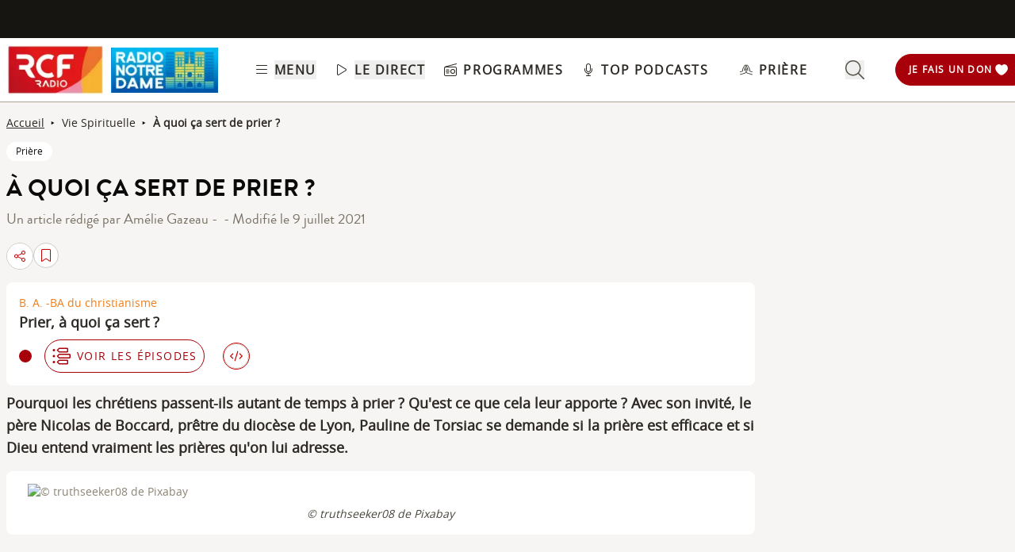

--- FILE ---
content_type: text/html; charset=UTF-8
request_url: https://www.rcf.fr/articles/vie-spirituelle/a-quoi-ca-sert-de-prier
body_size: 2268
content:
<!DOCTYPE html>
<html lang="en">
<head>
    <meta charset="utf-8">
    <meta name="viewport" content="width=device-width, initial-scale=1">
    <title></title>
    <style>
        body {
            font-family: "Arial";
        }
    </style>
    <script type="text/javascript">
    window.awsWafCookieDomainList = [];
    window.gokuProps = {
"key":"AQIDAHjcYu/GjX+QlghicBgQ/7bFaQZ+m5FKCMDnO+vTbNg96AEO9gbUdnuqRleedIFveoKBAAAAfjB8BgkqhkiG9w0BBwagbzBtAgEAMGgGCSqGSIb3DQEHATAeBglghkgBZQMEAS4wEQQMXCicb+XDQ2DOsA5iAgEQgDtOOjvqzKqZUOOF66YElXu3pyocg5gVC0/BC8tD+g1jRYn/JwfrKMBS9Rb8m+RPFq76YP0B8+1diFDu+g==",
          "iv":"A6x+RADCuQAAHqyS",
          "context":"QwNFVWZbIvArtFVq0DxM6jek6opxrriftD+yvH/is8vnxigFjlOCPKaEjzjhWd01ufBAW4ipB45Gqt7DPE0Bn3BPkqzWDL3d9iabCsRLJWe5vioVHstirAOwLs6ZnMr0t1HJht/t8+Hht4j4x4nQJ7mYOc+jC68vMNi97k45wrX8RH07q48WTSPB2WJqV98LRneyVDduI4x6ACE0kmXD3l9veAU7/JbPCXFlNQltwfMppIqQM7da1BysKId1yYp1EZ+9huAzOodp+X5SYf8r/+WNOCB9u7VRRW6q3X2VJPAjlp+bk93To12e/24p7qbiN26C6lOH+LnC3Vz1asib/suHHWgdp5250dQaUt6Z46t59flMKZWuMl3oXA+2j0YQswHM/bSuSl24VNBuqoKLb3zcSVqyDsdjlBuSpdcpm37NI9eQzoOAwwVOd6Opl0JCkSK7B3xTUcbSywBzqha2NhIOhUHhAeyMaTdnMV1o42RzZzzk1DDftcdk1NIDXyA+YFDRYwZQBTtW71NEq/eZRGIQPbPb6/g62sRDL5RMvV45duXNi/WRd/Ndi9Mh6aHPiYmEa5/n7vizLcvwSbi5GjbIal6cyu13gWHG0Lh9Et9H3/s+MdNT9KIZRYxI5Ixev52x1t4ckfvGjDlFzvSyAjejCV1XEKqzQMrX1FO8aEv+ZpNrOi5TSmdYbY3p/mOCsnRlMqljgzXaQ3PKxXeFXhfLGh4bQiS/t38X4jZtPcKHBi8FeCdSCSzWN0JFB8cJ5ibg"
};
    </script>
    <script src="https://367ca2ed70bb.3be428d9.us-east-2.token.awswaf.com/367ca2ed70bb/a082d8dab590/c80798ca724c/challenge.js"></script>
</head>
<body>
    <div id="challenge-container"></div>
    <script type="text/javascript">
        AwsWafIntegration.saveReferrer();
        AwsWafIntegration.checkForceRefresh().then((forceRefresh) => {
            if (forceRefresh) {
                AwsWafIntegration.forceRefreshToken().then(() => {
                    window.location.reload(true);
                });
            } else {
                AwsWafIntegration.getToken().then(() => {
                    window.location.reload(true);
                });
            }
        });
    </script>
    <noscript>
        <h1>JavaScript is disabled</h1>
        In order to continue, we need to verify that you're not a robot.
        This requires JavaScript. Enable JavaScript and then reload the page.
    </noscript>
</body>
</html>

--- FILE ---
content_type: text/html;charset=utf-8
request_url: https://www.rcf.fr/articles/vie-spirituelle/a-quoi-ca-sert-de-prier
body_size: 45401
content:
<!DOCTYPE html><html  lang="fr"><head><meta charset="utf-8"><meta name="viewport" content="width=device-width, initial-scale=1"><title>À quoi ça sert de prier ? | RCF</title><link rel="preconnect" href="https://consentcdn.cookiebot.com" crossorigin="anonymous"><link rel="preconnect" href="https://consent.cookiebot.com" crossorigin="anonymous"><link rel="preconnect" href="https://www.gstatic.com" crossorigin="anonymous"><style> @font-face { font-family: "Brandon Grotesque Regular fallback"; src: local("Noto Sans"); size-adjust: 82.4103%; ascent-override: 127.3875%; descent-override: 46.0965%; line-gap-override: 0%; } @font-face { font-family: "Brandon Grotesque Regular fallback"; src: local("Arial"); size-adjust: 87.6232%; ascent-override: 119.809%; descent-override: 43.3541%; line-gap-override: 0%; } @font-face { font-family: "Brandon Grotesque Regular fallback"; src: local("Helvetica Neue"); size-adjust: 86.8056%; ascent-override: 120.9375%; descent-override: 43.7625%; line-gap-override: 0%; } @font-face { font-family: "Brandon Grotesque Regular fallback"; src: local("Roboto"); size-adjust: 87.8156%; ascent-override: 119.5465%; descent-override: 43.2592%; line-gap-override: 0%; } @font-face { font-family: "Brandon Grotesque Regular fallback"; src: local("Segoe UI"); size-adjust: 88.1057%; ascent-override: 119.1528%; descent-override: 43.1167%; line-gap-override: 0%; } @font-face { font-family: "Brandon Grotesque Medium fallback"; src: local("Noto Sans"); size-adjust: 83.0284%; ascent-override: 126.4392%; descent-override: 45.7533%; line-gap-override: 0%; } @font-face { font-family: "Brandon Grotesque Medium fallback"; src: local("Arial"); size-adjust: 88.2804%; ascent-override: 118.9171%; descent-override: 43.0314%; line-gap-override: 0%; } @font-face { font-family: "Brandon Grotesque Medium fallback"; src: local("Helvetica Neue"); size-adjust: 87.4566%; ascent-override: 120.0372%; descent-override: 43.4367%; line-gap-override: 0%; } @font-face { font-family: "Brandon Grotesque Medium fallback"; src: local("Roboto"); size-adjust: 88.4742%; ascent-override: 118.6566%; descent-override: 42.9371%; line-gap-override: 0%; } @font-face { font-family: "Brandon Grotesque Medium fallback"; src: local("Segoe UI"); size-adjust: 88.7665%; ascent-override: 118.2658%; descent-override: 42.7957%; line-gap-override: 0%; } @font-face { font-family: "Brandon Grotesque Bold fallback"; src: local("Noto Sans"); size-adjust: 83.8525%; ascent-override: 125.1966%; descent-override: 45.3037%; line-gap-override: 0%; } @font-face { font-family: "Brandon Grotesque Bold fallback"; src: local("Arial"); size-adjust: 89.1566%; ascent-override: 117.7484%; descent-override: 42.6085%; line-gap-override: 0%; } @font-face { font-family: "Brandon Grotesque Bold fallback"; src: local("Helvetica Neue"); size-adjust: 88.3247%; ascent-override: 118.8575%; descent-override: 43.0098%; line-gap-override: 0%; } @font-face { font-family: "Brandon Grotesque Bold fallback"; src: local("Roboto"); size-adjust: 89.3524%; ascent-override: 117.4904%; descent-override: 42.5151%; line-gap-override: 0%; } @font-face { font-family: "Brandon Grotesque Bold fallback"; src: local("Segoe UI"); size-adjust: 89.6476%; ascent-override: 117.1035%; descent-override: 42.3751%; line-gap-override: 0%; } @font-face { font-family: "Brandon Grotesque Black fallback"; src: local("Noto Sans"); size-adjust: 84.5736%; ascent-override: 124.1291%; descent-override: 44.9174%; line-gap-override: 0%; } @font-face { font-family: "Brandon Grotesque Black fallback"; src: local("Arial"); size-adjust: 89.9233%; ascent-override: 116.7444%; descent-override: 42.2452%; line-gap-override: 0%; } @font-face { font-family: "Brandon Grotesque Black fallback"; src: local("Helvetica Neue"); size-adjust: 89.0842%; ascent-override: 117.8441%; descent-override: 42.6431%; line-gap-override: 0%; } @font-face { font-family: "Brandon Grotesque Black fallback"; src: local("Roboto"); size-adjust: 90.1207%; ascent-override: 116.4887%; descent-override: 42.1526%; line-gap-override: 0%; } @font-face { font-family: "Brandon Grotesque Black fallback"; src: local("Segoe UI"); size-adjust: 90.4185%; ascent-override: 116.1051%; descent-override: 42.0138%; line-gap-override: 0%; } @font-face { font-family: "Open Sans fallback"; src: local("Noto Sans"); size-adjust: 98.8924%; ascent-override: 108.0819%; descent-override: 29.625%; line-gap-override: 0%; } @font-face { font-family: "Open Sans fallback"; src: local("Arial"); size-adjust: 105.1479%; ascent-override: 101.6519%; descent-override: 27.8625%; line-gap-override: 0%; } @font-face { font-family: "Open Sans fallback"; src: local("Helvetica Neue"); size-adjust: 104.1667%; ascent-override: 102.6094%; descent-override: 28.125%; line-gap-override: 0%; } @font-face { font-family: "Open Sans fallback"; src: local("Roboto"); size-adjust: 105.3787%; ascent-override: 101.4292%; descent-override: 27.8015%; line-gap-override: 0%; } @font-face { font-family: "Open Sans fallback"; src: local("Segoe UI"); size-adjust: 105.7269%; ascent-override: 101.0952%; descent-override: 27.71%; line-gap-override: 0%; } </style><style>@media screen and (min-width:576px){.header-slide-fade-enter-active{transition:all .3s ease}.header-slide-fade-enter,.header-slide-fade-leave-active,.header-slide-fade-leave-to{transform:translateY(-200%);transition:transform .7s ease-out}.donationButton-slide-fade-enter-active{transition:all .3s ease}.donationButton-slide-fade-enter,.donationButton-slide-fade-leave-active,.donationButton-slide-fade-leave-to{transform:translate(200%);transition:transform .7s ease-out}}</style><style>.slick-prev[data-v-837a62bd]{left:-8px!important}.slick-next[data-v-837a62bd]{right:-8px!important}.slick-next[data-v-837a62bd],.slick-prev[data-v-837a62bd]{top:47%;z-index:2}.slick-next[data-v-837a62bd]:before,.slick-prev[data-v-837a62bd]:before{color:transparent}.slider-list-result-container[data-v-837a62bd]{padding-left:0}</style><style>.menu-title{font-weight:600;letter-spacing:.1em;text-transform:uppercase;--tw-text-opacity:1;color:rgb(45 42 37/var(--tw-text-opacity,1))}.header-link{align-items:center;cursor:pointer;display:flex;justify-content:space-between}.link-underline{border-bottom-width:1px;--tw-border-opacity:1;border-color:rgb(255 255 255/var(--tw-border-opacity,1))}.link-underline:hover{--tw-border-opacity:1;border-color:rgb(45 42 37/var(--tw-border-opacity,1))}.link-svg{height:1rem;margin-right:.5rem;width:1rem;fill:#2d2a25}</style><style>.hideSubMenu{transform:translateY(-150%)}@media screen and (min-width:576px){.submenu-slide-fade-enter-active{transition:all .5s ease}.submenu-slide-fade-enter,.submenu-slide-fade-leave-active,.submenu-slide-fade-leave-to{transform:translateY(-100%);transition:transform .7s ease-out}}</style><style>.submenu-button{border-radius:9999px;border-width:1px;cursor:pointer;margin:.25rem;width:-moz-fit-content;width:fit-content;--tw-border-opacity:1;border-color:rgb(198 1 0/var(--tw-border-opacity,1));font-size:.875rem;line-height:1.25rem;padding:.5rem 1rem}.submenu-button:hover{--tw-shadow:0 1px 2px 0 rgba(0,0,0,.05);--tw-shadow-colored:0 1px 2px 0 var(--tw-shadow-color);box-shadow:var(--tw-ring-offset-shadow,0 0 #0000),var(--tw-ring-shadow,0 0 #0000),var(--tw-shadow);--tw-shadow-color:#c60100;--tw-shadow:var(--tw-shadow-colored)}@media (min-width:1024px){.submenu-button{padding-left:.5rem;padding-right:.5rem}}.submenu-button-highlight{border-radius:9999px;margin:.25rem;width:-moz-fit-content;width:fit-content;--tw-bg-opacity:1;background-color:rgb(254 195 97/var(--tw-bg-opacity,1));font-size:.875rem;line-height:1.25rem;padding:.5rem 1rem;--tw-text-opacity:1;color:rgb(87 82 71/var(--tw-text-opacity,1))}.submenu-button-highlight:hover{--tw-bg-opacity:1;background-color:rgb(247 178 52/var(--tw-bg-opacity,1))}@media (min-width:1024px){.submenu-button-highlight{padding-left:.5rem;padding-right:.5rem}}.submenu-button-svg{height:1.5rem;margin-right:.5rem;width:1.5rem;fill:#c60100}.submenu-button-highlight-svg{height:1.5rem;width:1.5rem;fill:#575247}.submenu-button-title{font-weight:600;letter-spacing:.1em;text-transform:uppercase}</style><style>.social-share-button{gap:0}</style><style>.background-animation-radial-rcf[data-v-cf1099ff],.background-animation-radial-rnd[data-v-cf1099ff]{background-color:#fff}@media screen and (min-width:950px){.background-animation-radial-rcf[data-v-cf1099ff],.background-animation-radial-rnd[data-v-cf1099ff]{overflow:hidden;transition:scale .4s ease-in-out,background-color .5s ease-in-out;transition:border .2s ease-in-out}.background-animation-radial-rcf[data-v-cf1099ff]:hover,.background-animation-radial-rnd[data-v-cf1099ff]:hover{border:none;opacity:1;scale:1.02}.background-animation-radial-rcf[data-v-cf1099ff]:before,.background-animation-radial-rnd[data-v-cf1099ff]:before{content:"";height:200%;left:50%;opacity:1;position:absolute;top:50%;transform:translate(-50%,-50%) scale(0);transition:transform .5s ease-in-out,opacity .3s ease-in-out;width:200%;z-index:0}.background-animation-radial-rcf[data-v-cf1099ff]:before{background:radial-gradient(circle,#c60100 70%,#fff 80%)}.background-animation-radial-rnd[data-v-cf1099ff]:before{background:radial-gradient(circle,#f9446f 70%,#fff 80%)}.background-animation-radial-rcf[data-v-cf1099ff]:hover:before,.background-animation-radial-rnd[data-v-cf1099ff]:hover:before{transform:translate(-50%,-50%) scale(1.5)}.background-animation-radial-rcf[data-v-cf1099ff]>*,.background-animation-radial-rnd[data-v-cf1099ff]>*{position:relative;z-index:1}.background-animation-radial-rcf[data-v-cf1099ff]:hover>*,.background-animation-radial-rnd[data-v-cf1099ff]:hover>*{scale:1.2}.tremolo-effect[data-v-cf1099ff]:hover{animation:tremolo-cf1099ff .4s ease-in}}.flag-animation[data-v-cf1099ff]{transition:transform .35s cubic-bezier(.165,.84,.44,1);transition:fill .55s ease-out}.background-animation-radial-rcf:active>.flag-animation[data-v-cf1099ff],.background-animation-radial-rnd:active>.flag-animation[data-v-cf1099ff],.flag-animation[data-v-cf1099ff]:active{transform:translateY(-10px)}.no-stack-animations[data-v-cf1099ff]{transition-duration:1s}.no-stack-animations[data-v-cf1099ff]:hover{transform:none!important}@keyframes tremolo-cf1099ff{0%{transform:translate(0)}10%{transform:translate(3px)}30%{transform:translate(-3px)}60%{transform:translate(1px)}90%{transform:translate(-1px)}to{transform:translate(0)}}</style><style>.chapo a{text-decoration:underline}.chapo a:focus,.chapo a:hover{color:#c60100;cursor:pointer}</style><style>.tags-style a{text-decoration:none!important}.tags-style a:hover{background-color:#161512;color:#fff}.article-tags{color:#161512}</style><style>@charset "UTF-8";.ckeditor-body-content .row{margin-left:-15px;margin-right:-15px}.ckeditor-body-content .row:after,.ckeditor-body-content .row:before{content:" ";display:table}.ckeditor-body-content .row:after{clear:both}.ckeditor-body-content .col-lg-1,.ckeditor-body-content .col-lg-10,.ckeditor-body-content .col-lg-11,.ckeditor-body-content .col-lg-12,.ckeditor-body-content .col-lg-2,.ckeditor-body-content .col-lg-3,.ckeditor-body-content .col-lg-4,.ckeditor-body-content .col-lg-5,.ckeditor-body-content .col-lg-6,.ckeditor-body-content .col-lg-7,.ckeditor-body-content .col-lg-8,.ckeditor-body-content .col-lg-9,.ckeditor-body-content .col-md-1,.ckeditor-body-content .col-md-10,.ckeditor-body-content .col-md-11,.ckeditor-body-content .col-md-12,.ckeditor-body-content .col-md-2,.ckeditor-body-content .col-md-3,.ckeditor-body-content .col-md-4,.ckeditor-body-content .col-md-5,.ckeditor-body-content .col-md-6,.ckeditor-body-content .col-md-7,.ckeditor-body-content .col-md-8,.ckeditor-body-content .col-md-9,.ckeditor-body-content .col-sm-1,.ckeditor-body-content .col-sm-10,.ckeditor-body-content .col-sm-11,.ckeditor-body-content .col-sm-12,.ckeditor-body-content .col-sm-2,.ckeditor-body-content .col-sm-3,.ckeditor-body-content .col-sm-4,.ckeditor-body-content .col-sm-5,.ckeditor-body-content .col-sm-6,.ckeditor-body-content .col-sm-7,.ckeditor-body-content .col-sm-8,.ckeditor-body-content .col-sm-9,.ckeditor-body-content .col-xs-1,.ckeditor-body-content .col-xs-10,.ckeditor-body-content .col-xs-11,.ckeditor-body-content .col-xs-12,.ckeditor-body-content .col-xs-2,.ckeditor-body-content .col-xs-3,.ckeditor-body-content .col-xs-4,.ckeditor-body-content .col-xs-5,.ckeditor-body-content .col-xs-6,.ckeditor-body-content .col-xs-7,.ckeditor-body-content .col-xs-8,.ckeditor-body-content .col-xs-9{box-sizing:border-box;-moz-box-sizing:border-box;float:left;min-height:1px;padding:15px;position:relative}.ckeditor-body-content .col-md-6{width:50%}.ckeditor-body-content .col-md-3{width:25%}.ckeditor-body-content .col-md-9{width:75%}.ckeditor-body-content .col-md-4{width:33.3%}.ckeditor-body-content .col-md-3 img,.ckeditor-body-content .col-md-4 img,.ckeditor-body-content .col-md-6 img,.ckeditor-body-content .col-md-9 img{display:block;height:auto;max-width:100%}.ckeditor-body-content .three-col,.ckeditor-body-content .two-col,.ckeditor-body-content .two-col-left,.ckeditor-body-content .two-col-right{margin:10px auto;padding:8px}.ckeditor-body-content .three-col .col-md-4,.ckeditor-body-content .two-col .col-md-6,.ckeditor-body-content .two-col-left .col-md-3,.ckeditor-body-content .two-col-left .col-md-9,.ckeditor-body-content .two-col-right .col-md-3,.ckeditor-body-content .two-col-right .col-md-9{min-height:5em;text-align:justify}.ckeditor-body-content .two-col .col-md-6,.ckeditor-body-content .two-col-left .col-md-3,.ckeditor-body-content .two-col-left .col-md-9,.ckeditor-body-content .two-col-right .col-md-3,.ckeditor-body-content .two-col-right .col-md-9{margin:-3px}.ckeditor-body-content .two-col-left .col-sidebar,.ckeditor-body-content .two-col-right .col-sidebar{padding:0}.ckeditor-body-content .two-col .col-2{margin-left:9px}.ckeditor-body-content .three-col .col-first{margin-left:-3px}.ckeditor-body-content .three-col .col-second{margin-left:3px}.ckeditor-body-content .three-col .col-third{margin-left:3px;margin-right:-3px}.ckeditor-body-content .two-col-left .col-md-9{margin-left:8px}.ckeditor-body-content .two-col-right .col-md-9{margin-right:8px}.ckeditor-body-content p{margin-top:1rem}.ckeditor-body{color:#2d2a25;font-size:1.25rem}.ckeditor-body .ckeditor-body-content{display:flex;flex-direction:column;margin-top:1rem}.ckeditor-body .ckeditor-body-content *{font-family:Open Sans,Sans Serif!important;text-transform:inherit}@media screen and (max-width:760px){.ckeditor-body .ckeditor-body-content img{height:auto!important}}.ckeditor-body .ckeditor-body-content figure{align-self:center;background:#fff;border-radius:1rem;margin:30px 0 0;padding:1rem;width:-moz-fit-content;width:fit-content}.ckeditor-body .ckeditor-body-content li,.ckeditor-body .ckeditor-body-content p{font-size:18px;width:100%}@media screen and (max-width:760px){.ckeditor-body .ckeditor-body-content li,.ckeditor-body .ckeditor-body-content p{font-size:16px}}.ckeditor-body .ckeditor-body-content .instagram-media,.ckeditor-body .ckeditor-body-content .twitter-tweet,.ckeditor-body .ckeditor-body-content iframe{align-self:center;margin-bottom:1rem!important;margin-top:1rem!important;max-width:100%}.ckeditor-body .img-with-legend-container{display:flex}.ckeditor-body .img-with-legend-container.img-center{justify-content:center}.ckeditor-body .img-with-legend-container.img-left{justify-content:flex-start}.ckeditor-body .img-with-legend-container.img-right{justify-content:flex-end}.ckeditor-body .img-with-legend-container .img-with-legend-wrapper{font-size:.875rem;font-style:italic}@media screen and (max-width:760px){.ckeditor-body .img-with-legend-container .img-with-legend-wrapper p{display:none}.ckeditor-body{font-size:1rem}}.ckeditor-body h2{border-left:solid;border-color:#dad8d2;border-left-width:3px;font-family:Brandon Grotesque Bold,Sans Serif!important;font-size:1.8rem;font-weight:700;margin:50px 0 0;padding-left:8px}@media screen and (max-width:760px){.ckeditor-body h2{font-size:1.45rem;line-height:1.9rem}}.ckeditor-body h3{font-size:1.5rem;font-weight:700;margin:30px 0 0}@media screen and (max-width:760px){.ckeditor-body h3{font-size:1.35rem}}.ckeditor-body h4,.ckeditor-body h5,.ckeditor-body h6{margin:20px 0 0}.ckeditor-body a{text-decoration:underline}.ckeditor-body a:hover{color:#c60100}.ckeditor-body p{margin:10px 0 0!important}.ckeditor-body img{display:flex}.ckeditor-body img,.ckeditor-body img[data-align=center]{margin-left:auto;margin-right:auto}.ckeditor-body img[data-align=right]{float:right;margin-bottom:.8rem;margin-left:auto;padding-left:.8rem}.ckeditor-body img[data-align=left]{float:left;margin-bottom:.8rem;margin-right:auto;padding-right:.8rem}.ckeditor-body p:has(>iframe){height:-moz-fit-content;height:fit-content;width:-moz-fit-content;width:fit-content}.ckeditor-body p.text-align-right{text-align:right}.ckeditor-body p.text-align-justify{text-align:justify}.ckeditor-body p.text-align-left{text-align:left}.ckeditor-body p.rtecenter,.ckeditor-body p.text-align-center{text-align:center}.ckeditor-body p .highlight{align-self:center;border-radius:.5rem;margin:1rem auto;max-width:100%;--tw-bg-opacity:1;background-color:rgb(227 225 221/var(--tw-bg-opacity,1));padding:1rem}@media (min-width:1024px){.ckeditor-body p .highlight{max-width:90%}}.ckeditor-body ul{list-style:inherit;list-style-position:inside}.ckeditor-body ul ::marker{font-size:1.125em}.ckeditor-body ul li{margin-bottom:15px}.ckeditor-body ol{list-style-position:inside;list-style-type:decimal}.ckeditor-body ol ::marker{font-family:Open Sans,Sans Serif;font-weight:600}.ckeditor-body ol li{margin-bottom:15px}.ckeditor-body blockquote{display:flex;font-size:1rem;font-style:italic;font-weight:700;justify-content:center;margin-left:0;margin-right:auto;max-width:94%;position:relative;text-align:start}@media screen and (max-width:760px){.ckeditor-body blockquote{max-width:85%}}.ckeditor-body blockquote p{display:inline-block;margin-top:0!important}.ckeditor-body blockquote:before{content:"";display:inline-block;padding-left:.5rem;padding-right:.5rem;width:2px}.ckeditor-body blockquote p:before{content:"«";padding-right:.5rem}.ckeditor-body blockquote p:after{content:"»";padding-left:.5rem}.ckeditor-body .blockquoteWrapper{align-items:center;margin-top:1.5rem}.ckeditor-body .blockquoteWrapper svg{fill:#c60100}.ckeditor-body .video-container{margin-bottom:1.5rem;padding-bottom:56.25%;position:relative}.ckeditor-body .video-container iframe{height:100%;left:0;position:absolute;top:0;width:100%}.ckeditor-body iframe[src*=youtube]{background-color:rgb(255,255,255,var(--tw-bg-opacity));border-radius:.5rem;margin-left:auto;margin-right:auto;margin-top:1rem;padding:1rem}@media screen and (max-width:576px){.ckeditor-body .slick-arrow{display:none}}.ckeditor-body .slick-dots{display:block!important}.ckeditor-body figcaption{font-size:.875rem;font-style:italic;line-height:1.25rem;margin-bottom:1rem;min-width:100%;text-align:start;width:-moz-min-content;width:min-content;--tw-text-opacity:1;color:rgb(73 69 60/var(--tw-text-opacity,1))}</style><style>@media screen and (max-width:576px){section img[data-v-6b9983bf]{-o-object-position:left -340px top 0;object-position:left -340px top 0}}</style><style>:where(.social-share-button){align-items:center;display:flex;gap:.5em;text-decoration:none;width:-moz-min-content;width:min-content}:where(.social-share-button__icon){font-size:1.5em}:where(.social-share-button--styled){--color-hover:color-mix(in srgb,var(--color-brand),#000 15%);background-color:var(--color-brand);border-radius:.25rem;color:#fff;font-size:.875rem;line-height:normal;padding:.5rem;transition:all .25s ease-out}:where(.social-share-button--styled):hover{background-color:var(--color-hover)}:where(.social-share-button--styled) :where(.social-share-button__label){padding:0 .5rem}</style><style>input[type=range][data-v-ad40e4ca]{-webkit-appearance:none;-moz-appearance:none;appearance:none;background:transparent;border:none;cursor:pointer;height:6px;overflow:hidden;padding:0;width:100%;z-index:1}input[type=range][data-v-ad40e4ca]:focus{outline:none}input[type=range].is-unclickable[data-v-ad40e4ca]{cursor:not-allowed;pointer-events:none;text-decoration:none}input[type=range][data-v-ad40e4ca]::-webkit-slider-runnable-track{background:linear-gradient(180deg,#cfcbc4,#cfcbc4) 100% 50%/100% 6px no-repeat transparent;height:6px;width:100%}input[type=range][data-v-ad40e4ca]::-webkit-slider-thumb{-webkit-appearance:none;-moz-appearance:none;appearance:none;background:#cfcbc4;border:0;border-radius:100%;box-shadow:1px 0 #655f53,2px 0 #655f53,3px 0 #655f53,4px 0 #655f53,5px 0 #655f53,6px 0 #655f53,7px 0 #655f53,8px 0 #655f53,9px 0 #655f53,10px 0 #655f53,11px 0 #655f53,12px 0 #655f53,13px 0 #655f53,14px 0 #655f53,15px 0 #655f53,16px 0 #655f53,17px 0 #655f53,18px 0 #655f53,19px 0 #655f53,20px 0 #655f53,21px 0 #655f53,22px 0 #655f53,23px 0 #655f53,24px 0 #655f53,25px 0 #655f53,26px 0 #655f53,27px 0 #655f53,28px 0 #655f53,29px 0 #655f53,30px 0 #655f53,31px 0 #655f53,32px 0 #655f53,33px 0 #655f53,34px 0 #655f53,35px 0 #655f53,36px 0 #655f53,37px 0 #655f53,38px 0 #655f53,39px 0 #655f53,40px 0 #655f53,41px 0 #655f53,42px 0 #655f53,43px 0 #655f53,44px 0 #655f53,45px 0 #655f53,46px 0 #655f53,47px 0 #655f53,48px 0 #655f53,49px 0 #655f53,50px 0 #655f53,51px 0 #655f53,52px 0 #655f53,53px 0 #655f53,54px 0 #655f53,55px 0 #655f53,56px 0 #655f53,57px 0 #655f53,58px 0 #655f53,59px 0 #655f53,60px 0 #655f53,61px 0 #655f53,62px 0 #655f53,63px 0 #655f53,64px 0 #655f53,65px 0 #655f53,66px 0 #655f53,67px 0 #655f53,68px 0 #655f53,69px 0 #655f53,70px 0 #655f53,71px 0 #655f53,72px 0 #655f53,73px 0 #655f53,74px 0 #655f53,75px 0 #655f53,76px 0 #655f53,77px 0 #655f53,78px 0 #655f53,79px 0 #655f53,80px 0 #655f53,81px 0 #655f53,82px 0 #655f53,83px 0 #655f53,84px 0 #655f53,85px 0 #655f53,86px 0 #655f53,87px 0 #655f53,88px 0 #655f53,89px 0 #655f53,90px 0 #655f53,91px 0 #655f53,92px 0 #655f53,93px 0 #655f53,94px 0 #655f53,95px 0 #655f53,96px 0 #655f53,97px 0 #655f53,98px 0 #655f53,99px 0 #655f53,100px 0 #655f53,101px 0 #655f53,102px 0 #655f53,103px 0 #655f53,104px 0 #655f53,105px 0 #655f53,106px 0 #655f53,107px 0 #655f53,108px 0 #655f53,109px 0 #655f53,110px 0 #655f53,111px 0 #655f53,112px 0 #655f53,113px 0 #655f53,114px 0 #655f53,115px 0 #655f53,116px 0 #655f53,117px 0 #655f53,118px 0 #655f53,119px 0 #655f53,120px 0 #655f53,121px 0 #655f53,122px 0 #655f53,123px 0 #655f53,124px 0 #655f53,125px 0 #655f53,126px 0 #655f53,127px 0 #655f53,128px 0 #655f53,129px 0 #655f53,130px 0 #655f53,131px 0 #655f53,132px 0 #655f53,133px 0 #655f53,134px 0 #655f53,135px 0 #655f53,136px 0 #655f53,137px 0 #655f53,138px 0 #655f53,139px 0 #655f53,140px 0 #655f53,141px 0 #655f53,142px 0 #655f53,143px 0 #655f53,144px 0 #655f53,145px 0 #655f53,146px 0 #655f53,147px 0 #655f53,148px 0 #655f53,149px 0 #655f53,150px 0 #655f53,151px 0 #655f53,152px 0 #655f53,153px 0 #655f53,154px 0 #655f53,155px 0 #655f53,156px 0 #655f53,157px 0 #655f53,158px 0 #655f53,159px 0 #655f53,160px 0 #655f53,161px 0 #655f53,162px 0 #655f53,163px 0 #655f53,164px 0 #655f53,165px 0 #655f53,166px 0 #655f53,167px 0 #655f53,168px 0 #655f53,169px 0 #655f53,170px 0 #655f53,171px 0 #655f53,172px 0 #655f53,173px 0 #655f53,174px 0 #655f53,175px 0 #655f53,176px 0 #655f53,177px 0 #655f53,178px 0 #655f53,179px 0 #655f53,180px 0 #655f53,181px 0 #655f53,182px 0 #655f53,183px 0 #655f53,184px 0 #655f53,185px 0 #655f53,186px 0 #655f53,187px 0 #655f53,188px 0 #655f53,189px 0 #655f53,190px 0 #655f53,191px 0 #655f53,192px 0 #655f53,193px 0 #655f53,194px 0 #655f53,195px 0 #655f53,196px 0 #655f53,197px 0 #655f53,198px 0 #655f53,199px 0 #655f53,200px 0 #655f53,201px 0 #655f53,202px 0 #655f53,203px 0 #655f53,204px 0 #655f53,205px 0 #655f53,206px 0 #655f53,207px 0 #655f53,208px 0 #655f53,209px 0 #655f53,210px 0 #655f53,211px 0 #655f53,212px 0 #655f53,213px 0 #655f53,214px 0 #655f53,215px 0 #655f53,216px 0 #655f53,217px 0 #655f53,218px 0 #655f53,219px 0 #655f53,220px 0 #655f53,221px 0 #655f53,222px 0 #655f53,223px 0 #655f53,224px 0 #655f53,225px 0 #655f53,226px 0 #655f53,227px 0 #655f53,228px 0 #655f53,229px 0 #655f53,230px 0 #655f53,231px 0 #655f53,232px 0 #655f53,233px 0 #655f53,234px 0 #655f53,235px 0 #655f53,236px 0 #655f53,237px 0 #655f53,238px 0 #655f53,239px 0 #655f53,240px 0 #655f53,241px 0 #655f53,242px 0 #655f53,243px 0 #655f53,244px 0 #655f53,245px 0 #655f53,246px 0 #655f53,247px 0 #655f53,248px 0 #655f53,249px 0 #655f53,250px 0 #655f53,251px 0 #655f53,252px 0 #655f53,253px 0 #655f53,254px 0 #655f53,255px 0 #655f53,256px 0 #655f53,257px 0 #655f53,258px 0 #655f53,259px 0 #655f53,260px 0 #655f53,261px 0 #655f53,262px 0 #655f53,263px 0 #655f53,264px 0 #655f53,265px 0 #655f53,266px 0 #655f53,267px 0 #655f53,268px 0 #655f53,269px 0 #655f53,270px 0 #655f53,271px 0 #655f53,272px 0 #655f53,273px 0 #655f53,274px 0 #655f53,275px 0 #655f53,276px 0 #655f53,277px 0 #655f53,278px 0 #655f53,279px 0 #655f53,280px 0 #655f53,281px 0 #655f53,282px 0 #655f53,283px 0 #655f53,284px 0 #655f53,285px 0 #655f53,286px 0 #655f53,287px 0 #655f53,288px 0 #655f53,289px 0 #655f53,290px 0 #655f53,291px 0 #655f53,292px 0 #655f53,293px 0 #655f53,294px 0 #655f53,295px 0 #655f53,296px 0 #655f53,297px 0 #655f53,298px 0 #655f53,299px 0 #655f53,300px 0 #655f53,301px 0 #655f53,302px 0 #655f53,303px 0 #655f53,304px 0 #655f53,305px 0 #655f53,306px 0 #655f53,307px 0 #655f53,308px 0 #655f53,309px 0 #655f53,310px 0 #655f53,311px 0 #655f53,312px 0 #655f53,313px 0 #655f53,314px 0 #655f53,315px 0 #655f53,316px 0 #655f53,317px 0 #655f53,318px 0 #655f53,319px 0 #655f53,320px 0 #655f53,321px 0 #655f53,322px 0 #655f53,323px 0 #655f53,324px 0 #655f53,325px 0 #655f53,326px 0 #655f53,327px 0 #655f53,328px 0 #655f53,329px 0 #655f53,330px 0 #655f53,331px 0 #655f53,332px 0 #655f53,333px 0 #655f53,334px 0 #655f53,335px 0 #655f53,336px 0 #655f53,337px 0 #655f53,338px 0 #655f53,339px 0 #655f53,340px 0 #655f53,341px 0 #655f53,342px 0 #655f53,343px 0 #655f53,344px 0 #655f53,345px 0 #655f53,346px 0 #655f53,347px 0 #655f53,348px 0 #655f53,349px 0 #655f53,350px 0 #655f53,351px 0 #655f53,352px 0 #655f53,353px 0 #655f53,354px 0 #655f53,355px 0 #655f53,356px 0 #655f53,357px 0 #655f53,358px 0 #655f53,359px 0 #655f53,360px 0 #655f53,361px 0 #655f53,362px 0 #655f53,363px 0 #655f53,364px 0 #655f53,365px 0 #655f53,366px 0 #655f53,367px 0 #655f53,368px 0 #655f53,369px 0 #655f53,370px 0 #655f53,371px 0 #655f53,372px 0 #655f53,373px 0 #655f53,374px 0 #655f53,375px 0 #655f53,376px 0 #655f53,377px 0 #655f53,378px 0 #655f53,379px 0 #655f53,380px 0 #655f53,381px 0 #655f53,382px 0 #655f53,383px 0 #655f53,384px 0 #655f53,385px 0 #655f53,386px 0 #655f53,387px 0 #655f53,388px 0 #655f53,389px 0 #655f53,390px 0 #655f53,391px 0 #655f53,392px 0 #655f53,393px 0 #655f53,394px 0 #655f53,395px 0 #655f53,396px 0 #655f53,397px 0 #655f53,398px 0 #655f53,399px 0 #655f53,400px 0 #655f53,401px 0 #655f53,402px 0 #655f53,403px 0 #655f53,404px 0 #655f53,405px 0 #655f53,406px 0 #655f53,407px 0 #655f53,408px 0 #655f53,409px 0 #655f53,410px 0 #655f53,411px 0 #655f53,412px 0 #655f53,413px 0 #655f53,414px 0 #655f53,415px 0 #655f53,416px 0 #655f53,417px 0 #655f53,418px 0 #655f53,419px 0 #655f53,420px 0 #655f53,421px 0 #655f53,422px 0 #655f53,423px 0 #655f53,424px 0 #655f53,425px 0 #655f53,426px 0 #655f53,427px 0 #655f53,428px 0 #655f53,429px 0 #655f53,430px 0 #655f53,431px 0 #655f53,432px 0 #655f53,433px 0 #655f53,434px 0 #655f53,435px 0 #655f53,436px 0 #655f53,437px 0 #655f53,438px 0 #655f53,439px 0 #655f53,440px 0 #655f53,441px 0 #655f53,442px 0 #655f53,443px 0 #655f53,444px 0 #655f53,445px 0 #655f53,446px 0 #655f53,447px 0 #655f53,448px 0 #655f53,449px 0 #655f53,450px 0 #655f53,451px 0 #655f53,452px 0 #655f53,453px 0 #655f53,454px 0 #655f53,455px 0 #655f53,456px 0 #655f53,457px 0 #655f53,458px 0 #655f53,459px 0 #655f53,460px 0 #655f53,461px 0 #655f53,462px 0 #655f53,463px 0 #655f53,464px 0 #655f53,465px 0 #655f53,466px 0 #655f53,467px 0 #655f53,468px 0 #655f53,469px 0 #655f53,470px 0 #655f53,471px 0 #655f53,472px 0 #655f53,473px 0 #655f53,474px 0 #655f53,475px 0 #655f53,476px 0 #655f53,477px 0 #655f53,478px 0 #655f53,479px 0 #655f53,480px 0 #655f53,481px 0 #655f53,482px 0 #655f53,483px 0 #655f53,484px 0 #655f53,485px 0 #655f53,486px 0 #655f53,487px 0 #655f53,488px 0 #655f53,489px 0 #655f53,490px 0 #655f53,491px 0 #655f53,492px 0 #655f53,493px 0 #655f53,494px 0 #655f53,495px 0 #655f53,496px 0 #655f53,497px 0 #655f53,498px 0 #655f53,499px 0 #655f53,500px 0 #655f53,501px 0 #655f53,502px 0 #655f53,503px 0 #655f53,504px 0 #655f53,505px 0 #655f53,506px 0 #655f53,507px 0 #655f53,508px 0 #655f53,509px 0 #655f53,510px 0 #655f53,511px 0 #655f53,512px 0 #655f53,513px 0 #655f53,514px 0 #655f53,515px 0 #655f53,516px 0 #655f53,517px 0 #655f53,518px 0 #655f53,519px 0 #655f53,520px 0 #655f53,521px 0 #655f53,522px 0 #655f53,523px 0 #655f53,524px 0 #655f53,525px 0 #655f53,526px 0 #655f53,527px 0 #655f53,528px 0 #655f53,529px 0 #655f53,530px 0 #655f53,531px 0 #655f53,532px 0 #655f53,533px 0 #655f53,534px 0 #655f53,535px 0 #655f53,536px 0 #655f53,537px 0 #655f53,538px 0 #655f53,539px 0 #655f53,540px 0 #655f53,541px 0 #655f53,542px 0 #655f53,543px 0 #655f53,544px 0 #655f53,545px 0 #655f53,546px 0 #655f53,547px 0 #655f53,548px 0 #655f53,549px 0 #655f53,550px 0 #655f53,551px 0 #655f53,552px 0 #655f53,553px 0 #655f53,554px 0 #655f53,555px 0 #655f53,556px 0 #655f53,557px 0 #655f53,558px 0 #655f53,559px 0 #655f53,560px 0 #655f53,561px 0 #655f53,562px 0 #655f53,563px 0 #655f53,564px 0 #655f53,565px 0 #655f53,566px 0 #655f53,567px 0 #655f53,568px 0 #655f53,569px 0 #655f53,570px 0 #655f53,571px 0 #655f53,572px 0 #655f53,573px 0 #655f53,574px 0 #655f53,575px 0 #655f53,576px 0 #655f53,577px 0 #655f53,578px 0 #655f53,579px 0 #655f53,580px 0 #655f53,581px 0 #655f53,582px 0 #655f53,583px 0 #655f53,584px 0 #655f53,585px 0 #655f53,586px 0 #655f53,587px 0 #655f53,588px 0 #655f53,589px 0 #655f53,590px 0 #655f53,591px 0 #655f53,592px 0 #655f53,593px 0 #655f53,594px 0 #655f53,595px 0 #655f53,596px 0 #655f53,597px 0 #655f53,598px 0 #655f53,599px 0 #655f53,600px 0 #655f53,601px 0 #655f53,602px 0 #655f53,603px 0 #655f53,604px 0 #655f53,605px 0 #655f53,606px 0 #655f53,607px 0 #655f53,608px 0 #655f53,609px 0 #655f53,610px 0 #655f53,611px 0 #655f53,612px 0 #655f53,613px 0 #655f53,614px 0 #655f53,615px 0 #655f53,616px 0 #655f53,617px 0 #655f53,618px 0 #655f53,619px 0 #655f53,620px 0 #655f53,621px 0 #655f53,622px 0 #655f53,623px 0 #655f53,624px 0 #655f53,625px 0 #655f53,626px 0 #655f53,627px 0 #655f53,628px 0 #655f53,629px 0 #655f53,630px 0 #655f53,631px 0 #655f53,632px 0 #655f53,633px 0 #655f53,634px 0 #655f53,635px 0 #655f53,636px 0 #655f53,637px 0 #655f53,638px 0 #655f53,639px 0 #655f53,640px 0 #655f53,641px 0 #655f53,642px 0 #655f53,643px 0 #655f53,644px 0 #655f53,645px 0 #655f53,646px 0 #655f53,647px 0 #655f53,648px 0 #655f53,649px 0 #655f53,650px 0 #655f53,651px 0 #655f53,652px 0 #655f53,653px 0 #655f53,654px 0 #655f53,655px 0 #655f53,656px 0 #655f53,657px 0 #655f53,658px 0 #655f53,659px 0 #655f53,660px 0 #655f53,661px 0 #655f53,662px 0 #655f53,663px 0 #655f53,664px 0 #655f53,665px 0 #655f53,666px 0 #655f53,667px 0 #655f53,668px 0 #655f53,669px 0 #655f53,670px 0 #655f53,671px 0 #655f53,672px 0 #655f53,673px 0 #655f53,674px 0 #655f53,675px 0 #655f53,676px 0 #655f53,677px 0 #655f53,678px 0 #655f53,679px 0 #655f53,680px 0 #655f53,681px 0 #655f53,682px 0 #655f53,683px 0 #655f53,684px 0 #655f53,685px 0 #655f53,686px 0 #655f53,687px 0 #655f53,688px 0 #655f53,689px 0 #655f53,690px 0 #655f53,691px 0 #655f53,692px 0 #655f53,693px 0 #655f53,694px 0 #655f53,695px 0 #655f53,696px 0 #655f53,697px 0 #655f53,698px 0 #655f53,699px 0 #655f53,700px 0 #655f53,701px 0 #655f53,702px 0 #655f53,703px 0 #655f53,704px 0 #655f53,705px 0 #655f53,706px 0 #655f53,707px 0 #655f53,708px 0 #655f53,709px 0 #655f53,710px 0 #655f53,711px 0 #655f53,712px 0 #655f53,713px 0 #655f53,714px 0 #655f53,715px 0 #655f53,716px 0 #655f53,717px 0 #655f53,718px 0 #655f53,719px 0 #655f53,720px 0 #655f53,721px 0 #655f53,722px 0 #655f53,723px 0 #655f53,724px 0 #655f53,725px 0 #655f53,726px 0 #655f53,727px 0 #655f53,728px 0 #655f53,729px 0 #655f53,730px 0 #655f53,731px 0 #655f53,732px 0 #655f53,733px 0 #655f53,734px 0 #655f53,735px 0 #655f53,736px 0 #655f53,737px 0 #655f53,738px 0 #655f53,739px 0 #655f53,740px 0 #655f53,741px 0 #655f53,742px 0 #655f53,743px 0 #655f53,744px 0 #655f53,745px 0 #655f53,746px 0 #655f53,747px 0 #655f53,748px 0 #655f53,749px 0 #655f53,750px 0 #655f53,751px 0 #655f53,752px 0 #655f53,753px 0 #655f53,754px 0 #655f53,755px 0 #655f53,756px 0 #655f53,757px 0 #655f53,758px 0 #655f53,759px 0 #655f53,760px 0 #655f53,761px 0 #655f53,762px 0 #655f53,763px 0 #655f53,764px 0 #655f53,765px 0 #655f53,766px 0 #655f53,767px 0 #655f53,768px 0 #655f53,769px 0 #655f53,770px 0 #655f53,771px 0 #655f53,772px 0 #655f53,773px 0 #655f53,774px 0 #655f53,775px 0 #655f53,776px 0 #655f53,777px 0 #655f53,778px 0 #655f53,779px 0 #655f53,780px 0 #655f53,781px 0 #655f53,782px 0 #655f53,783px 0 #655f53,784px 0 #655f53,785px 0 #655f53,786px 0 #655f53,787px 0 #655f53,788px 0 #655f53,789px 0 #655f53,790px 0 #655f53,791px 0 #655f53,792px 0 #655f53,793px 0 #655f53,794px 0 #655f53,795px 0 #655f53,796px 0 #655f53,797px 0 #655f53,798px 0 #655f53,799px 0 #655f53,800px 0 #655f53,801px 0 #655f53,802px 0 #655f53,803px 0 #655f53,804px 0 #655f53,805px 0 #655f53,806px 0 #655f53,807px 0 #655f53,808px 0 #655f53,809px 0 #655f53,810px 0 #655f53,811px 0 #655f53,812px 0 #655f53,813px 0 #655f53,814px 0 #655f53,815px 0 #655f53,816px 0 #655f53,817px 0 #655f53,818px 0 #655f53,819px 0 #655f53,820px 0 #655f53,821px 0 #655f53,822px 0 #655f53,823px 0 #655f53,824px 0 #655f53,825px 0 #655f53,826px 0 #655f53,827px 0 #655f53,828px 0 #655f53,829px 0 #655f53,830px 0 #655f53,831px 0 #655f53,832px 0 #655f53,833px 0 #655f53,834px 0 #655f53,835px 0 #655f53,836px 0 #655f53,837px 0 #655f53,838px 0 #655f53,839px 0 #655f53,840px 0 #655f53,841px 0 #655f53,842px 0 #655f53,843px 0 #655f53,844px 0 #655f53,845px 0 #655f53,846px 0 #655f53,847px 0 #655f53,848px 0 #655f53,849px 0 #655f53,850px 0 #655f53,851px 0 #655f53,852px 0 #655f53,853px 0 #655f53,854px 0 #655f53,855px 0 #655f53,856px 0 #655f53,857px 0 #655f53,858px 0 #655f53,859px 0 #655f53,860px 0 #655f53,861px 0 #655f53,862px 0 #655f53,863px 0 #655f53,864px 0 #655f53,865px 0 #655f53,866px 0 #655f53,867px 0 #655f53,868px 0 #655f53,869px 0 #655f53,870px 0 #655f53,871px 0 #655f53,872px 0 #655f53,873px 0 #655f53,874px 0 #655f53,875px 0 #655f53,876px 0 #655f53,877px 0 #655f53,878px 0 #655f53,879px 0 #655f53,880px 0 #655f53,881px 0 #655f53,882px 0 #655f53,883px 0 #655f53,884px 0 #655f53,885px 0 #655f53,886px 0 #655f53,887px 0 #655f53,888px 0 #655f53,889px 0 #655f53,890px 0 #655f53,891px 0 #655f53,892px 0 #655f53,893px 0 #655f53,894px 0 #655f53,895px 0 #655f53,896px 0 #655f53,897px 0 #655f53,898px 0 #655f53,899px 0 #655f53,900px 0 #655f53,901px 0 #655f53,902px 0 #655f53,903px 0 #655f53,904px 0 #655f53,905px 0 #655f53,906px 0 #655f53,907px 0 #655f53,908px 0 #655f53,909px 0 #655f53,910px 0 #655f53,911px 0 #655f53,912px 0 #655f53,913px 0 #655f53,914px 0 #655f53,915px 0 #655f53,916px 0 #655f53,917px 0 #655f53,918px 0 #655f53,919px 0 #655f53,920px 0 #655f53,921px 0 #655f53,922px 0 #655f53,923px 0 #655f53,924px 0 #655f53,925px 0 #655f53,926px 0 #655f53,927px 0 #655f53,928px 0 #655f53,929px 0 #655f53,930px 0 #655f53,931px 0 #655f53,932px 0 #655f53,933px 0 #655f53,934px 0 #655f53,935px 0 #655f53,936px 0 #655f53,937px 0 #655f53,938px 0 #655f53,939px 0 #655f53,940px 0 #655f53,941px 0 #655f53,942px 0 #655f53,943px 0 #655f53,944px 0 #655f53,945px 0 #655f53,946px 0 #655f53,947px 0 #655f53,948px 0 #655f53,949px 0 #655f53,950px 0 #655f53,951px 0 #655f53,952px 0 #655f53,953px 0 #655f53,954px 0 #655f53,955px 0 #655f53,956px 0 #655f53,957px 0 #655f53,958px 0 #655f53,959px 0 #655f53,960px 0 #655f53,961px 0 #655f53,962px 0 #655f53,963px 0 #655f53,964px 0 #655f53,965px 0 #655f53,966px 0 #655f53,967px 0 #655f53,968px 0 #655f53,969px 0 #655f53,970px 0 #655f53,971px 0 #655f53,972px 0 #655f53,973px 0 #655f53,974px 0 #655f53,975px 0 #655f53,976px 0 #655f53,977px 0 #655f53,978px 0 #655f53,979px 0 #655f53,980px 0 #655f53,981px 0 #655f53,982px 0 #655f53,983px 0 #655f53,984px 0 #655f53,985px 0 #655f53,986px 0 #655f53,987px 0 #655f53,988px 0 #655f53,989px 0 #655f53,990px 0 #655f53,991px 0 #655f53,992px 0 #655f53,993px 0 #655f53,994px 0 #655f53,995px 0 #655f53,996px 0 #655f53,997px 0 #655f53,998px 0 #655f53,999px 0 #655f53,1000px 0 #655f53,1001px 0 #655f53,1002px 0 #655f53,1003px 0 #655f53,1004px 0 #655f53,1005px 0 #655f53,1006px 0 #655f53,1007px 0 #655f53,1008px 0 #655f53,1009px 0 #655f53,1010px 0 #655f53,1011px 0 #655f53,1012px 0 #655f53,1013px 0 #655f53,1014px 0 #655f53,1015px 0 #655f53,1016px 0 #655f53,1017px 0 #655f53,1018px 0 #655f53,1019px 0 #655f53,1020px 0 #655f53,1021px 0 #655f53,1022px 0 #655f53,1023px 0 #655f53,1024px 0 #655f53,1025px 0 #655f53,1026px 0 #655f53,1027px 0 #655f53,1028px 0 #655f53,1029px 0 #655f53,1030px 0 #655f53,1031px 0 #655f53,1032px 0 #655f53,1033px 0 #655f53,1034px 0 #655f53,1035px 0 #655f53,1036px 0 #655f53,1037px 0 #655f53,1038px 0 #655f53,1039px 0 #655f53,1040px 0 #655f53,1041px 0 #655f53,1042px 0 #655f53,1043px 0 #655f53,1044px 0 #655f53,1045px 0 #655f53,1046px 0 #655f53,1047px 0 #655f53,1048px 0 #655f53,1049px 0 #655f53,1050px 0 #655f53,1051px 0 #655f53,1052px 0 #655f53,1053px 0 #655f53,1054px 0 #655f53,1055px 0 #655f53,1056px 0 #655f53,1057px 0 #655f53,1058px 0 #655f53,1059px 0 #655f53,1060px 0 #655f53,1061px 0 #655f53,1062px 0 #655f53,1063px 0 #655f53,1064px 0 #655f53,1065px 0 #655f53,1066px 0 #655f53,1067px 0 #655f53,1068px 0 #655f53,1069px 0 #655f53,1070px 0 #655f53,1071px 0 #655f53,1072px 0 #655f53,1073px 0 #655f53,1074px 0 #655f53,1075px 0 #655f53,1076px 0 #655f53,1077px 0 #655f53,1078px 0 #655f53,1079px 0 #655f53,1080px 0 #655f53,1081px 0 #655f53,1082px 0 #655f53,1083px 0 #655f53,1084px 0 #655f53,1085px 0 #655f53,1086px 0 #655f53,1087px 0 #655f53,1088px 0 #655f53,1089px 0 #655f53,1090px 0 #655f53,1091px 0 #655f53,1092px 0 #655f53,1093px 0 #655f53,1094px 0 #655f53,1095px 0 #655f53,1096px 0 #655f53,1097px 0 #655f53,1098px 0 #655f53,1099px 0 #655f53,1100px 0 #655f53,1101px 0 #655f53,1102px 0 #655f53,1103px 0 #655f53,1104px 0 #655f53,1105px 0 #655f53,1106px 0 #655f53,1107px 0 #655f53,1108px 0 #655f53,1109px 0 #655f53,1110px 0 #655f53,1111px 0 #655f53,1112px 0 #655f53,1113px 0 #655f53,1114px 0 #655f53,1115px 0 #655f53,1116px 0 #655f53,1117px 0 #655f53,1118px 0 #655f53,1119px 0 #655f53,1120px 0 #655f53,1121px 0 #655f53,1122px 0 #655f53,1123px 0 #655f53,1124px 0 #655f53,1125px 0 #655f53,1126px 0 #655f53,1127px 0 #655f53,1128px 0 #655f53,1129px 0 #655f53,1130px 0 #655f53,1131px 0 #655f53,1132px 0 #655f53,1133px 0 #655f53,1134px 0 #655f53,1135px 0 #655f53,1136px 0 #655f53,1137px 0 #655f53,1138px 0 #655f53,1139px 0 #655f53,1140px 0 #655f53,1141px 0 #655f53,1142px 0 #655f53,1143px 0 #655f53,1144px 0 #655f53,1145px 0 #655f53,1146px 0 #655f53,1147px 0 #655f53,1148px 0 #655f53,1149px 0 #655f53,1150px 0 #655f53,1151px 0 #655f53,1152px 0 #655f53,1153px 0 #655f53,1154px 0 #655f53,1155px 0 #655f53,1156px 0 #655f53,1157px 0 #655f53,1158px 0 #655f53,1159px 0 #655f53,1160px 0 #655f53,1161px 0 #655f53,1162px 0 #655f53,1163px 0 #655f53,1164px 0 #655f53,1165px 0 #655f53,1166px 0 #655f53,1167px 0 #655f53,1168px 0 #655f53,1169px 0 #655f53,1170px 0 #655f53,1171px 0 #655f53,1172px 0 #655f53,1173px 0 #655f53,1174px 0 #655f53,1175px 0 #655f53,1176px 0 #655f53,1177px 0 #655f53,1178px 0 #655f53,1179px 0 #655f53,1180px 0 #655f53,1181px 0 #655f53,1182px 0 #655f53,1183px 0 #655f53,1184px 0 #655f53,1185px 0 #655f53,1186px 0 #655f53,1187px 0 #655f53,1188px 0 #655f53,1189px 0 #655f53,1190px 0 #655f53,1191px 0 #655f53,1192px 0 #655f53,1193px 0 #655f53,1194px 0 #655f53,1195px 0 #655f53,1196px 0 #655f53,1197px 0 #655f53,1198px 0 #655f53,1199px 0 #655f53,1200px 0 #655f53,1201px 0 #655f53,1202px 0 #655f53,1203px 0 #655f53,1204px 0 #655f53,1205px 0 #655f53,1206px 0 #655f53,1207px 0 #655f53,1208px 0 #655f53,1209px 0 #655f53,1210px 0 #655f53,1211px 0 #655f53,1212px 0 #655f53,1213px 0 #655f53,1214px 0 #655f53,1215px 0 #655f53,1216px 0 #655f53,1217px 0 #655f53,1218px 0 #655f53,1219px 0 #655f53,1220px 0 #655f53,1221px 0 #655f53,1222px 0 #655f53,1223px 0 #655f53,1224px 0 #655f53,1225px 0 #655f53,1226px 0 #655f53,1227px 0 #655f53,1228px 0 #655f53,1229px 0 #655f53,1230px 0 #655f53,1231px 0 #655f53,1232px 0 #655f53,1233px 0 #655f53,1234px 0 #655f53,1235px 0 #655f53,1236px 0 #655f53,1237px 0 #655f53,1238px 0 #655f53,1239px 0 #655f53,1240px 0 #655f53,1241px 0 #655f53,1242px 0 #655f53,1243px 0 #655f53,1244px 0 #655f53,1245px 0 #655f53,1246px 0 #655f53,1247px 0 #655f53,1248px 0 #655f53,1249px 0 #655f53,1250px 0 #655f53,1251px 0 #655f53,1252px 0 #655f53,1253px 0 #655f53,1254px 0 #655f53,1255px 0 #655f53,1256px 0 #655f53,1257px 0 #655f53,1258px 0 #655f53,1259px 0 #655f53,1260px 0 #655f53,1261px 0 #655f53,1262px 0 #655f53,1263px 0 #655f53,1264px 0 #655f53,1265px 0 #655f53,1266px 0 #655f53,1267px 0 #655f53,1268px 0 #655f53,1269px 0 #655f53,1270px 0 #655f53,1271px 0 #655f53,1272px 0 #655f53,1273px 0 #655f53,1274px 0 #655f53,1275px 0 #655f53,1276px 0 #655f53,1277px 0 #655f53,1278px 0 #655f53,1279px 0 #655f53,1280px 0 #655f53,1281px 0 #655f53,1282px 0 #655f53,1283px 0 #655f53,1284px 0 #655f53,1285px 0 #655f53,1286px 0 #655f53,1287px 0 #655f53,1288px 0 #655f53,1289px 0 #655f53,1290px 0 #655f53,1291px 0 #655f53,1292px 0 #655f53,1293px 0 #655f53,1294px 0 #655f53,1295px 0 #655f53,1296px 0 #655f53,1297px 0 #655f53,1298px 0 #655f53,1299px 0 #655f53,1300px 0 #655f53,1301px 0 #655f53,1302px 0 #655f53,1303px 0 #655f53,1304px 0 #655f53,1305px 0 #655f53,1306px 0 #655f53,1307px 0 #655f53,1308px 0 #655f53,1309px 0 #655f53,1310px 0 #655f53,1311px 0 #655f53,1312px 0 #655f53,1313px 0 #655f53,1314px 0 #655f53,1315px 0 #655f53,1316px 0 #655f53,1317px 0 #655f53,1318px 0 #655f53,1319px 0 #655f53,1320px 0 #655f53,1321px 0 #655f53,1322px 0 #655f53,1323px 0 #655f53,1324px 0 #655f53,1325px 0 #655f53,1326px 0 #655f53,1327px 0 #655f53,1328px 0 #655f53,1329px 0 #655f53,1330px 0 #655f53,1331px 0 #655f53,1332px 0 #655f53,1333px 0 #655f53,1334px 0 #655f53,1335px 0 #655f53,1336px 0 #655f53,1337px 0 #655f53,1338px 0 #655f53,1339px 0 #655f53,1340px 0 #655f53,1341px 0 #655f53,1342px 0 #655f53,1343px 0 #655f53,1344px 0 #655f53,1345px 0 #655f53,1346px 0 #655f53,1347px 0 #655f53,1348px 0 #655f53,1349px 0 #655f53,1350px 0 #655f53,1351px 0 #655f53,1352px 0 #655f53,1353px 0 #655f53,1354px 0 #655f53,1355px 0 #655f53,1356px 0 #655f53,1357px 0 #655f53,1358px 0 #655f53,1359px 0 #655f53,1360px 0 #655f53,1361px 0 #655f53,1362px 0 #655f53,1363px 0 #655f53,1364px 0 #655f53,1365px 0 #655f53,1366px 0 #655f53,1367px 0 #655f53,1368px 0 #655f53,1369px 0 #655f53,1370px 0 #655f53,1371px 0 #655f53,1372px 0 #655f53,1373px 0 #655f53,1374px 0 #655f53,1375px 0 #655f53,1376px 0 #655f53,1377px 0 #655f53,1378px 0 #655f53,1379px 0 #655f53,1380px 0 #655f53,1381px 0 #655f53,1382px 0 #655f53,1383px 0 #655f53,1384px 0 #655f53,1385px 0 #655f53,1386px 0 #655f53,1387px 0 #655f53,1388px 0 #655f53,1389px 0 #655f53,1390px 0 #655f53,1391px 0 #655f53,1392px 0 #655f53,1393px 0 #655f53,1394px 0 #655f53,1395px 0 #655f53,1396px 0 #655f53,1397px 0 #655f53,1398px 0 #655f53,1399px 0 #655f53,1400px 0 #655f53,1401px 0 #655f53,1402px 0 #655f53,1403px 0 #655f53,1404px 0 #655f53,1405px 0 #655f53,1406px 0 #655f53,1407px 0 #655f53,1408px 0 #655f53,1409px 0 #655f53,1410px 0 #655f53,1411px 0 #655f53,1412px 0 #655f53,1413px 0 #655f53,1414px 0 #655f53,1415px 0 #655f53,1416px 0 #655f53,1417px 0 #655f53,1418px 0 #655f53,1419px 0 #655f53,1420px 0 #655f53,1421px 0 #655f53,1422px 0 #655f53,1423px 0 #655f53,1424px 0 #655f53,1425px 0 #655f53,1426px 0 #655f53,1427px 0 #655f53,1428px 0 #655f53,1429px 0 #655f53,1430px 0 #655f53,1431px 0 #655f53,1432px 0 #655f53,1433px 0 #655f53,1434px 0 #655f53,1435px 0 #655f53,1436px 0 #655f53,1437px 0 #655f53,1438px 0 #655f53,1439px 0 #655f53,1440px 0 #655f53,1441px 0 #655f53,1442px 0 #655f53,1443px 0 #655f53,1444px 0 #655f53,1445px 0 #655f53,1446px 0 #655f53,1447px 0 #655f53,1448px 0 #655f53,1449px 0 #655f53,1450px 0 #655f53,1451px 0 #655f53,1452px 0 #655f53,1453px 0 #655f53,1454px 0 #655f53,1455px 0 #655f53,1456px 0 #655f53,1457px 0 #655f53,1458px 0 #655f53,1459px 0 #655f53,1460px 0 #655f53,1461px 0 #655f53,1462px 0 #655f53,1463px 0 #655f53,1464px 0 #655f53,1465px 0 #655f53,1466px 0 #655f53,1467px 0 #655f53,1468px 0 #655f53,1469px 0 #655f53,1470px 0 #655f53,1471px 0 #655f53,1472px 0 #655f53,1473px 0 #655f53,1474px 0 #655f53,1475px 0 #655f53,1476px 0 #655f53,1477px 0 #655f53,1478px 0 #655f53,1479px 0 #655f53,1480px 0 #655f53,1481px 0 #655f53,1482px 0 #655f53,1483px 0 #655f53,1484px 0 #655f53,1485px 0 #655f53,1486px 0 #655f53,1487px 0 #655f53,1488px 0 #655f53,1489px 0 #655f53,1490px 0 #655f53,1491px 0 #655f53,1492px 0 #655f53,1493px 0 #655f53,1494px 0 #655f53,1495px 0 #655f53,1496px 0 #655f53,1497px 0 #655f53,1498px 0 #655f53,1499px 0 #655f53,1500px 0 #655f53,1501px 0 #655f53,1502px 0 #655f53,1503px 0 #655f53,1504px 0 #655f53,1505px 0 #655f53,1506px 0 #655f53,1507px 0 #655f53,1508px 0 #655f53,1509px 0 #655f53,1510px 0 #655f53,1511px 0 #655f53,1512px 0 #655f53,1513px 0 #655f53,1514px 0 #655f53,1515px 0 #655f53,1516px 0 #655f53,1517px 0 #655f53,1518px 0 #655f53,1519px 0 #655f53,1520px 0 #655f53,1521px 0 #655f53,1522px 0 #655f53,1523px 0 #655f53,1524px 0 #655f53,1525px 0 #655f53,1526px 0 #655f53,1527px 0 #655f53,1528px 0 #655f53,1529px 0 #655f53,1530px 0 #655f53,1531px 0 #655f53,1532px 0 #655f53,1533px 0 #655f53,1534px 0 #655f53,1535px 0 #655f53,1536px 0 #655f53,1537px 0 #655f53,1538px 0 #655f53,1539px 0 #655f53,1540px 0 #655f53,1541px 0 #655f53,1542px 0 #655f53,1543px 0 #655f53,1544px 0 #655f53,1545px 0 #655f53,1546px 0 #655f53,1547px 0 #655f53,1548px 0 #655f53,1549px 0 #655f53,1550px 0 #655f53,1551px 0 #655f53,1552px 0 #655f53,1553px 0 #655f53,1554px 0 #655f53,1555px 0 #655f53,1556px 0 #655f53,1557px 0 #655f53,1558px 0 #655f53,1559px 0 #655f53,1560px 0 #655f53,1561px 0 #655f53,1562px 0 #655f53,1563px 0 #655f53,1564px 0 #655f53,1565px 0 #655f53,1566px 0 #655f53,1567px 0 #655f53,1568px 0 #655f53,1569px 0 #655f53,1570px 0 #655f53,1571px 0 #655f53,1572px 0 #655f53,1573px 0 #655f53,1574px 0 #655f53,1575px 0 #655f53,1576px 0 #655f53,1577px 0 #655f53,1578px 0 #655f53,1579px 0 #655f53,1580px 0 #655f53,1581px 0 #655f53,1582px 0 #655f53,1583px 0 #655f53,1584px 0 #655f53,1585px 0 #655f53,1586px 0 #655f53,1587px 0 #655f53,1588px 0 #655f53,1589px 0 #655f53,1590px 0 #655f53,1591px 0 #655f53,1592px 0 #655f53,1593px 0 #655f53,1594px 0 #655f53,1595px 0 #655f53,1596px 0 #655f53,1597px 0 #655f53,1598px 0 #655f53,1599px 0 #655f53,1600px 0 #655f53,1601px 0 #655f53,1602px 0 #655f53,1603px 0 #655f53,1604px 0 #655f53,1605px 0 #655f53,1606px 0 #655f53,1607px 0 #655f53,1608px 0 #655f53,1609px 0 #655f53,1610px 0 #655f53,1611px 0 #655f53,1612px 0 #655f53,1613px 0 #655f53,1614px 0 #655f53,1615px 0 #655f53,1616px 0 #655f53,1617px 0 #655f53,1618px 0 #655f53,1619px 0 #655f53,1620px 0 #655f53,1621px 0 #655f53,1622px 0 #655f53,1623px 0 #655f53,1624px 0 #655f53,1625px 0 #655f53,1626px 0 #655f53,1627px 0 #655f53,1628px 0 #655f53,1629px 0 #655f53,1630px 0 #655f53,1631px 0 #655f53,1632px 0 #655f53,1633px 0 #655f53,1634px 0 #655f53,1635px 0 #655f53,1636px 0 #655f53,1637px 0 #655f53,1638px 0 #655f53,1639px 0 #655f53,1640px 0 #655f53,1641px 0 #655f53,1642px 0 #655f53,1643px 0 #655f53,1644px 0 #655f53,1645px 0 #655f53,1646px 0 #655f53,1647px 0 #655f53,1648px 0 #655f53,1649px 0 #655f53,1650px 0 #655f53,1651px 0 #655f53,1652px 0 #655f53,1653px 0 #655f53,1654px 0 #655f53,1655px 0 #655f53,1656px 0 #655f53,1657px 0 #655f53,1658px 0 #655f53,1659px 0 #655f53,1660px 0 #655f53,1661px 0 #655f53,1662px 0 #655f53,1663px 0 #655f53,1664px 0 #655f53,1665px 0 #655f53,1666px 0 #655f53,1667px 0 #655f53,1668px 0 #655f53,1669px 0 #655f53,1670px 0 #655f53,1671px 0 #655f53,1672px 0 #655f53,1673px 0 #655f53,1674px 0 #655f53,1675px 0 #655f53,1676px 0 #655f53,1677px 0 #655f53,1678px 0 #655f53,1679px 0 #655f53,1680px 0 #655f53,1681px 0 #655f53,1682px 0 #655f53,1683px 0 #655f53,1684px 0 #655f53,1685px 0 #655f53,1686px 0 #655f53,1687px 0 #655f53,1688px 0 #655f53,1689px 0 #655f53,1690px 0 #655f53,1691px 0 #655f53,1692px 0 #655f53,1693px 0 #655f53,1694px 0 #655f53,1695px 0 #655f53,1696px 0 #655f53,1697px 0 #655f53,1698px 0 #655f53,1699px 0 #655f53,1700px 0 #655f53,1701px 0 #655f53,1702px 0 #655f53,1703px 0 #655f53,1704px 0 #655f53,1705px 0 #655f53,1706px 0 #655f53,1707px 0 #655f53,1708px 0 #655f53,1709px 0 #655f53,1710px 0 #655f53,1711px 0 #655f53,1712px 0 #655f53,1713px 0 #655f53,1714px 0 #655f53,1715px 0 #655f53,1716px 0 #655f53,1717px 0 #655f53,1718px 0 #655f53,1719px 0 #655f53,1720px 0 #655f53,1721px 0 #655f53,1722px 0 #655f53,1723px 0 #655f53,1724px 0 #655f53,1725px 0 #655f53,1726px 0 #655f53,1727px 0 #655f53,1728px 0 #655f53,1729px 0 #655f53,1730px 0 #655f53,1731px 0 #655f53,1732px 0 #655f53,1733px 0 #655f53,1734px 0 #655f53,1735px 0 #655f53,1736px 0 #655f53,1737px 0 #655f53,1738px 0 #655f53,1739px 0 #655f53,1740px 0 #655f53,1741px 0 #655f53,1742px 0 #655f53,1743px 0 #655f53,1744px 0 #655f53,1745px 0 #655f53,1746px 0 #655f53,1747px 0 #655f53,1748px 0 #655f53,1749px 0 #655f53,1750px 0 #655f53,1751px 0 #655f53,1752px 0 #655f53,1753px 0 #655f53,1754px 0 #655f53,1755px 0 #655f53,1756px 0 #655f53,1757px 0 #655f53,1758px 0 #655f53,1759px 0 #655f53,1760px 0 #655f53,1761px 0 #655f53,1762px 0 #655f53,1763px 0 #655f53,1764px 0 #655f53,1765px 0 #655f53,1766px 0 #655f53,1767px 0 #655f53,1768px 0 #655f53,1769px 0 #655f53,1770px 0 #655f53,1771px 0 #655f53,1772px 0 #655f53,1773px 0 #655f53,1774px 0 #655f53,1775px 0 #655f53,1776px 0 #655f53,1777px 0 #655f53,1778px 0 #655f53,1779px 0 #655f53,1780px 0 #655f53,1781px 0 #655f53,1782px 0 #655f53,1783px 0 #655f53,1784px 0 #655f53,1785px 0 #655f53,1786px 0 #655f53,1787px 0 #655f53,1788px 0 #655f53,1789px 0 #655f53,1790px 0 #655f53,1791px 0 #655f53,1792px 0 #655f53,1793px 0 #655f53,1794px 0 #655f53,1795px 0 #655f53,1796px 0 #655f53,1797px 0 #655f53,1798px 0 #655f53,1799px 0 #655f53,1800px 0 #655f53,1801px 0 #655f53,1802px 0 #655f53,1803px 0 #655f53,1804px 0 #655f53,1805px 0 #655f53,1806px 0 #655f53,1807px 0 #655f53,1808px 0 #655f53,1809px 0 #655f53,1810px 0 #655f53,1811px 0 #655f53,1812px 0 #655f53,1813px 0 #655f53,1814px 0 #655f53,1815px 0 #655f53,1816px 0 #655f53,1817px 0 #655f53,1818px 0 #655f53,1819px 0 #655f53,1820px 0 #655f53,1821px 0 #655f53,1822px 0 #655f53,1823px 0 #655f53,1824px 0 #655f53,1825px 0 #655f53,1826px 0 #655f53,1827px 0 #655f53,1828px 0 #655f53,1829px 0 #655f53,1830px 0 #655f53,1831px 0 #655f53,1832px 0 #655f53,1833px 0 #655f53,1834px 0 #655f53,1835px 0 #655f53,1836px 0 #655f53,1837px 0 #655f53,1838px 0 #655f53,1839px 0 #655f53,1840px 0 #655f53,1841px 0 #655f53,1842px 0 #655f53,1843px 0 #655f53,1844px 0 #655f53,1845px 0 #655f53,1846px 0 #655f53,1847px 0 #655f53,1848px 0 #655f53,1849px 0 #655f53,1850px 0 #655f53,1851px 0 #655f53,1852px 0 #655f53,1853px 0 #655f53,1854px 0 #655f53,1855px 0 #655f53,1856px 0 #655f53,1857px 0 #655f53,1858px 0 #655f53,1859px 0 #655f53,1860px 0 #655f53,1861px 0 #655f53,1862px 0 #655f53,1863px 0 #655f53,1864px 0 #655f53,1865px 0 #655f53,1866px 0 #655f53,1867px 0 #655f53,1868px 0 #655f53,1869px 0 #655f53,1870px 0 #655f53,1871px 0 #655f53,1872px 0 #655f53,1873px 0 #655f53,1874px 0 #655f53,1875px 0 #655f53,1876px 0 #655f53,1877px 0 #655f53,1878px 0 #655f53,1879px 0 #655f53,1880px 0 #655f53,1881px 0 #655f53,1882px 0 #655f53,1883px 0 #655f53,1884px 0 #655f53,1885px 0 #655f53,1886px 0 #655f53,1887px 0 #655f53,1888px 0 #655f53,1889px 0 #655f53,1890px 0 #655f53,1891px 0 #655f53,1892px 0 #655f53,1893px 0 #655f53,1894px 0 #655f53,1895px 0 #655f53,1896px 0 #655f53,1897px 0 #655f53,1898px 0 #655f53,1899px 0 #655f53,1900px 0 #655f53,1901px 0 #655f53,1902px 0 #655f53,1903px 0 #655f53,1904px 0 #655f53,1905px 0 #655f53,1906px 0 #655f53,1907px 0 #655f53,1908px 0 #655f53,1909px 0 #655f53,1910px 0 #655f53,1911px 0 #655f53,1912px 0 #655f53,1913px 0 #655f53,1914px 0 #655f53,1915px 0 #655f53,1916px 0 #655f53,1917px 0 #655f53,1918px 0 #655f53,1919px 0 #655f53,1920px 0 #655f53;height:6px;margin-top:-3px;position:relative;top:50%;-webkit-transition:background-color .15s;transition:background-color .15s;width:6px}input[type=range][data-v-ad40e4ca]::-moz-range-progress,input[type=range][data-v-ad40e4ca]::-moz-range-track{background:linear-gradient(180deg,#655f53,#655f53) 100% 50%/100% 6px no-repeat transparent;height:6px;width:100%}input[type=range][data-v-ad40e4ca]::-moz-range-progress{background:linear-gradient(180deg,#cfcbc4,#cfcbc4) 100% 50%/100% 6px no-repeat transparent}input[type=range][data-v-ad40e4ca]::-moz-range-thumb{-moz-appearance:none;-webkit-appearance:none;appearance:none;background:#cfcbc4;border:0;border-radius:100%;height:6px;margin:0;-moz-transition:background-color .15s;transition:background-color .15s;width:6px}input[type=range][data-v-ad40e4ca]::-ms-track{background:transparent;border:0;color:transparent;height:6px;width:100%}input[type=range][data-v-ad40e4ca]::-ms-fill-lower{background:linear-gradient(180deg,#cfcbc4,#cfcbc4) 100% 50%/100% 6px no-repeat transparent}input[type=range][data-v-ad40e4ca]::-ms-fill-upper{background:linear-gradient(180deg,#655f53,#655f53) 100% 50%/100% 6px no-repeat transparent}input[type=range][data-v-ad40e4ca]::-ms-thumb{-webkit-appearance:none;-moz-appearance:none;appearance:none;background:#cfcbc4;border:0;border-radius:100%;box-shadow:none;height:6px;margin:0;top:0;-ms-transition:background-color .15s;transition:background-color .15s;width:6px}</style><link rel="stylesheet" href="/_nuxt/default.DWYVUNTS.css" crossorigin><link rel="stylesheet" href="/_nuxt/Modal.k0mFTWXA.css" crossorigin><link rel="stylesheet" href="/_nuxt/entry.C20mr6hO.css" crossorigin><link rel="stylesheet" href="/_nuxt/SocialShare.CyLjwIW5.css" crossorigin><link rel="stylesheet" href="/_nuxt/Wysiwyg.l7kYYuK9.css" crossorigin><link rel="stylesheet" href="/_nuxt/ButtonPlayParent.CCvQHuCI.css" crossorigin><link rel="preload" as="image" href="https://media.rcf.fr/sites/default/files/styles/890x500/public/2021-07/hands-5634107_1920.jpg.webp"><link rel="preload" as="image" href="https://media.rcf.fr/sites/default/files/styles/324x324/public/2023-08/B.a.%20b-a%20du%20christianisme%20%281%29.png.webp"><link rel="preload" as="image" href="https://media.rcf.fr/sites/default/files/styles/200x200/public/2023-08/B.a.%20b-a%20du%20christianisme%20%281%29.png.webp"><link rel="modulepreload" as="script" crossorigin href="/_nuxt/CtxtMDeg.js"><link rel="modulepreload" as="script" crossorigin href="/_nuxt/o-DJZyXR.js"><link rel="modulepreload" as="script" crossorigin href="/_nuxt/DmdWV87o.js"><link rel="modulepreload" as="script" crossorigin href="/_nuxt/CHYV2mht.js"><link rel="modulepreload" as="script" crossorigin href="/_nuxt/B8qwUJCN.js"><link rel="modulepreload" as="script" crossorigin href="/_nuxt/DC2FSR_T.js"><link rel="modulepreload" as="script" crossorigin href="/_nuxt/KPNiqsuv.js"><link rel="modulepreload" as="script" crossorigin href="/_nuxt/D-cNEAl5.js"><link rel="modulepreload" as="script" crossorigin href="/_nuxt/fzGDG5Iw.js"><link rel="modulepreload" as="script" crossorigin href="/_nuxt/CDVq6AZv.js"><link rel="modulepreload" as="script" crossorigin href="/_nuxt/BCo6x5W8.js"><link rel="modulepreload" as="script" crossorigin href="/_nuxt/GmLfRE1Q.js"><link rel="modulepreload" as="script" crossorigin href="/_nuxt/BrAOtCtR.js"><link rel="modulepreload" as="script" crossorigin href="/_nuxt/DhOQtnG_.js"><link rel="modulepreload" as="script" crossorigin href="/_nuxt/Bc2g2bm6.js"><link rel="modulepreload" as="script" crossorigin href="/_nuxt/CrQkqvG8.js"><link rel="modulepreload" as="script" crossorigin href="/_nuxt/BJtZt9Dr.js"><link rel="modulepreload" as="script" crossorigin href="/_nuxt/Cbqnn2cH.js"><link rel="modulepreload" as="script" crossorigin href="/_nuxt/BFFu6mdL.js"><link rel="modulepreload" as="script" crossorigin href="/_nuxt/DJQxeSne.js"><link rel="modulepreload" as="script" crossorigin href="/_nuxt/D3gc0pTM.js"><link rel="modulepreload" as="script" crossorigin href="/_nuxt/Bw1hz4Oc.js"><link rel="modulepreload" as="script" crossorigin href="/_nuxt/BAh3l5rh.js"><link rel="modulepreload" as="script" crossorigin href="/_nuxt/CAKFdtpy.js"><link rel="modulepreload" as="script" crossorigin href="/_nuxt/CYjAD7xw.js"><link rel="modulepreload" as="script" crossorigin href="/_nuxt/BefaGHxl.js"><link rel="modulepreload" as="script" crossorigin href="/_nuxt/RW3LQftb.js"><link rel="modulepreload" as="script" crossorigin href="/_nuxt/C3mjP6N3.js"><link rel="modulepreload" as="script" crossorigin href="/_nuxt/DaFBLP2q.js"><link rel="modulepreload" as="script" crossorigin href="/_nuxt/WJ9cgBUu.js"><link rel="modulepreload" as="script" crossorigin href="/_nuxt/R2mthzTD.js"><link rel="modulepreload" as="script" crossorigin href="/_nuxt/D-FUPkb1.js"><link rel="modulepreload" as="script" crossorigin href="/_nuxt/CMRG_olN.js"><link rel="modulepreload" as="script" crossorigin href="/_nuxt/BCOwo4dG.js"><link rel="modulepreload" as="script" crossorigin href="/_nuxt/B3AkA36d.js"><link rel="modulepreload" as="script" crossorigin href="/_nuxt/r6viutmm.js"><link rel="modulepreload" as="script" crossorigin href="/_nuxt/Cbxw15Hc.js"><link rel="modulepreload" as="script" crossorigin href="/_nuxt/CWWYNyLm.js"><link rel="modulepreload" as="script" crossorigin href="/_nuxt/Dn5_aSxt.js"><link rel="modulepreload" as="script" crossorigin href="/_nuxt/DdQ-qSg2.js"><link rel="modulepreload" as="script" crossorigin href="/_nuxt/6FZLFpYI.js"><link rel="modulepreload" as="script" crossorigin href="/_nuxt/B1_Sc8iC.js"><link rel="modulepreload" as="script" crossorigin href="/_nuxt/C6Ivp8gK.js"><link rel="modulepreload" as="script" crossorigin href="/_nuxt/BlvsUPMu.js"><link rel="modulepreload" as="script" crossorigin href="/_nuxt/CSNpG93y.js"><link rel="modulepreload" as="script" crossorigin href="/_nuxt/p21N_IXP.js"><link rel="modulepreload" as="script" crossorigin href="/_nuxt/-7pBE6Zg.js"><link rel="modulepreload" as="script" crossorigin href="/_nuxt/Bt4p-KYD.js"><link rel="preload" as="fetch" fetchpriority="low" crossorigin="anonymous" href="/_nuxt/builds/meta/478da9df-ed33-423a-9b2a-f3019209a08c.json"><link rel="prefetch" as="image" type="image/png" href="/_nuxt/around-me-bg.Cx7YxAXK.png"><link rel="prefetch" as="image" type="image/png" href="/_nuxt/bg-events.B-R12Jkg.png"><link rel="prefetch" as="image" type="image/png" href="/_nuxt/bg-yellow.Cw_Tvc5X.png"><link rel="prefetch" as="script" crossorigin href="/_nuxt/D3xQ8qpY.js"><link rel="prefetch" as="style" crossorigin href="/_nuxt/AroundMeModal.BC6PeXrl.css"><link rel="prefetch" as="script" crossorigin href="/_nuxt/dJhfcMp4.js"><link rel="prefetch" as="script" crossorigin href="/_nuxt/MIQ29gMV.js"><link rel="prefetch" as="script" crossorigin href="/_nuxt/CyP1Yh4E.js"><link rel="prefetch" as="script" crossorigin href="/_nuxt/Ct-qG5Nk.js"><link rel="prefetch" as="image" type="image/webp" href="/_nuxt/footer-desktop.CscvbEhm.webp"><link rel="prefetch" as="image" type="image/webp" href="/_nuxt/footer-mobile.Dnhpqq19.webp"><link rel="prefetch" as="script" crossorigin href="/_nuxt/D2R2SPKJ.js"><link rel="prefetch" as="image" type="image/webp" href="/_nuxt/coeur-full-length.Dpg9wxEU.webp"><link rel="prefetch" as="image" type="image/png" href="/_nuxt/place-holder_article-930x500.Dtk2FZr2.png"><link rel="prefetch" as="script" crossorigin href="/_nuxt/Dq3QpTGc.js"><link rel="prefetch" as="script" crossorigin href="/_nuxt/DHhP4p6W.js"><link rel="prefetch" as="script" crossorigin href="/_nuxt/_N2mWc90.js"><link rel="icon" type="image/x-icon" href="/favicon.ico"><meta property="og:type" content="article"><noscript children="JavaScript is required"></noscript><meta name="description" content="Pourquoi les chrétiens passent-ils autant de temps à prier ? Qu'est ce que cela leur apporte ? Avec son invité, le père Nicolas de Boccard, prêtre du diocèse de Lyon, Pauline de Torsiac se demande si la prière est efficace et si Dieu entend vraiment les prières qu'on lui adresse. "><meta property="og:image" content="https://media.rcf.fr/sites/default/files/styles/1280x630_og_image/public/2021-07/hands-5634107_1920.jpg.webp"><meta property="og:title" content="À quoi ça sert de prier ? | RCF"><meta property="og:description" content="Pourquoi les chrétiens passent-ils autant de temps à prier ? Qu'est ce que cela leur apporte ? Avec son invité, le père Nicolas de Boccard, prêtre du diocèse de Lyon, Pauline de Torsiac se demande si la prière est efficace et si Dieu entend vraiment les prières qu'on lui adresse. "><meta property="og:url" content="https://www.rcf.fr/articles/vie-spirituelle/a-quoi-ca-sert-de-prier"><meta property="twitter:card" content="summary_large_image"><meta property="twitter:site" content="@radiorcf"><meta property="twitter:title" content="À quoi ça sert de prier ? | RCF"><meta property="twitter:description" content="Pourquoi les chrétiens passent-ils autant de temps à prier ? Qu'est ce que cela leur apporte ? Avec son invité, le père Nicolas de Boccard, prêtre du diocèse de Lyon, Pauline de Torsiac se demande si la prière est efficace et si Dieu entend vraiment les prières qu'on lui adresse. "><meta property="twitter:image" content="https://media.rcf.fr/sites/default/files/styles/1280x630_og_image/public/2021-07/hands-5634107_1920.jpg.webp"><script type="application/ld+json">{"@context":"https://schema.org","@graph":[{"author":{"@type":"Person","name":"Amélie Gazeau"},"dateModified":"17:12","headline":"À quoi ça sert de prier ? | RCF","image":{"@type":"ImageObject","url":"https://media.rcf.fr/sites/default/files/styles/930x557/public/2021-07/hands-5634107_1920.jpg.webp"},"isAccessibleForFree":"True","mainEntityOfPage":"httpss://www.rcf.fr/articles/vie-spirituelle/a-quoi-ca-sert-de-prier","name":"À quoi ça sert de prier ?","publisher":{"@type":"NGO","name":"RCF"},"@type":"NewsArticle"}]}</script><link rel="canonical" href="https://www.rcf.fr/articles/vie-spirituelle/a-quoi-ca-sert-de-prier"><script type="module" src="/_nuxt/CtxtMDeg.js" crossorigin></script></head><body><div id="__nuxt"><div class="layout flex flex-col justify-center"><header class="fixed top-0 left-0 right-0 flex flex-col w-full z-40"><div style="" class="relative z-10 bg-white desktop:border-b desktop:border-b-grey-400 here"><!--[--><div class="absolute top-[-10em] z-100 w-full"><ul><li><a href="#main-content" aria-label="aller au contenu" class="absolute left-0 right-0 text-center focus:top-[10.5em] focus:underline text-white font-bold outline-none">Aller au contenu</a></li><li><a href="#footer-links" aria-label="aller au pied de page" class="absolute left-0 right-0 text-center focus:top-[10.5em] focus:underline text-white font-bold outline-none">Aller au pied de page</a></li></ul></div><div id="preheader" class="h-[48px] hidden desktop:flex bg-grey-975 justify-between items-center text-xs text-grey-50 font-semibold"><span></span></div><!--]--><!--[--><div class="max-h-max hidden desktop:flex items-center justify-between text-grey-800 py-2 pl-2"><div class="flex"><a href="/" class="flex items-center pr-2" aria-label="Retour à la page d&#39;accueil"><img src="[data-uri]" alt="logo RCF" height="65px" width="123.5px" class="hidden desktop:block"></a><a href="/radio-notre-dame" class="flex items-center pr-2" aria-label="Visiter la page de Radio Notre Dame"><img src="[data-uri]" alt="logo RND" height="auto" width="135px" class="hidden desktop:block bg-rnd-100"></a></div><nav><ul class="flex items-center justify-between"><li class="header-link desktop:mr-6 relative group"><svg class="icons link-svg"><!----><!----><use href="/_nuxt/icons._x-5S07E.svg#bars-light"></use></svg><button class="menu-title" aria-label="Ouvrir le menu">Menu</button><span class="absolute bottom-0 hidden h-[1px] w-full max-w-0 bg-grey-950 opacity-0 transition-all duration-500 ease-out group-hover:max-w-full group-hover:opacity-100 desktop:block"></span></li><li class="header-link desktop:mr-6 relative group"><div id="playerInstructions" class="sr-only"> écouter le direct - pour accéder aux contrôles du player, appuyer sur Alt + p une fois le player ouvert </div><svg class="icons link-svg"><!----><!----><use href="/_nuxt/icons._x-5S07E.svg#play-light"></use></svg><button class="menu-title" aria-labelledby="playerInstructions">Le direct</button><span class="absolute bottom-0 hidden h-[1px] w-full max-w-0 bg-grey-950 opacity-0 transition-all duration-500 ease-out group-hover:max-w-full group-hover:opacity-100 desktop:block"></span></li><li class="header-link desktop:mr-6 relative group"><a href="/grille-des-programmes" class="flex items-center" aria-label="Consulter la grille des programmes"><svg class="icons link-svg"><!----><!----><use href="/_nuxt/icons._x-5S07E.svg#radio-light"></use></svg><span class="menu-title">Programmes</span></a><span class="absolute bottom-0 hidden h-[1px] w-full max-w-0 bg-grey-950 opacity-0 transition-all duration-500 ease-out group-hover:max-w-full group-hover:opacity-100 desktop:block"></span></li><li class="header-link relative group"><a href="/top-podcasts" class="flex items-center"><svg class="icons link-svg"><!----><!----><use href="/_nuxt/icons._x-5S07E.svg#microphone-light"></use></svg><span class="menu-title">Top Podcasts</span></a><span class="absolute bottom-0 hidden h-[1px] w-full max-w-0 bg-grey-950 opacity-0 transition-all duration-500 ease-out group-hover:max-w-full group-hover:opacity-100 desktop:block"></span></li></ul></nav><!----><ul class="flex justify-between items-center"><li class="header-link relative group"><a href="/prieres" class="flex items-center"><svg class="icons link-svg"><!----><!----><use href="/_nuxt/icons._x-5S07E.svg#hands-praying-light"></use></svg><span class="menu-title">Prière</span></a><span class="absolute bottom-0 hidden h-[1px] w-full max-w-0 bg-grey-950 opacity-0 transition-all duration-500 ease-out group-hover:max-w-full group-hover:opacity-100 desktop:block"></span></li><li class="header-link ml-12"><button aria-label="Ouvrir la barre de recherche" role="search"><svg class="icons w-6 h-6 fill-grey-800"><!----><!----><use href="/_nuxt/icons._x-5S07E.svg#magnifying-glass-light"></use></svg></button></li></ul><a href="https://don.rcfnotredame.fr/donner/" rel="noopener noreferrer" id="donation-button" class="flex items-center justify-between py-1 px-1 desktop:pl-4 cursor-pointer rounded-l-full desktop:h-10 max-w-[14%] hover:border-[1px] border-[1px] hover:bg-white group rgive-button bg-red-700 border-red-700 hover:border-red-700"><span id="donation-button-text" class="hidden desktop:block group-hover:text-red-700 uppercase font-semibold tracking-widest text-white font-openSans text-xs"> je fais un don </span><svg class="icons w-[1.2rem] group-hover:text-red-700 h-[1.2rem] mx-1 desktop:w-4 desktop:h-4 desktop:mx-1 text-white" id="donation-button-heart"><!----><!----><use href="/_nuxt/icons._x-5S07E.svg#don-white"></use></svg><span id="donation-button-text" class="desktop:hidden uppercase text-white text-xs font-openSans font-semibold desktop:font-bold w-2/3 desktop:w-auto">don</span></a></div><div class="relative flex justify-between items-center desktop:hidden text-grey-800 pl-2 py-2 h-[60px] w-full z-10 shadow-[0px_0px_7px]"><svg class="icons w-8 h-8 fill-grey-800 mr-2"><!----><!----><use href="/_nuxt/icons._x-5S07E.svg#bars-light"></use></svg><a href="/" class="flex items-center mr-2"><img src="[data-uri]" alt="logo RCF" height="40px" width="76" class="block desktop:hidden"></a><a href="/radio-notre-dame" class="flex items-center mr-2"><img src="[data-uri]" alt="logo RCF" height="36px" width="36px" class="block desktop:hidden bg-rnd-100"></a><button id="radio-select-button-header" class="rounded-full px-3 py-1 flex items-center bg-orange-200 text-grey-975 px-1 w-fit max-w-[48%] flex justify-between justify-self-center mr-2" type="button" aria-label="Choix de la région"><span id="radio-select-text-header" class="whitespace-nowrap text-clip overflow-x-hidden text-xs pl-1 capitalize font-semibold tracking-wider">ma region</span><svg class="icons w-3.5 h-3.5 ml-1 fill-grey-975" id="radio-select-chevron-header"><!----><!----><use href="/_nuxt/icons._x-5S07E.svg#chevron-down-light"></use></svg></button><svg class="icons w-6 h-6 fill-grey-800" aria-label="Ouvrir la barre de recherche" role="search"><!----><!----><use href="/_nuxt/icons._x-5S07E.svg#magnifying-glass-light"></use></svg><a href="https://don.rcfnotredame.fr/donner/" rel="noopener noreferrer" id="donation-button" class="flex items-center justify-between py-1 px-1 desktop:pl-4 cursor-pointer rounded-l-full desktop:h-10 max-w-[14%] hover:border-[1px] border-[1px] hover:bg-white group rgive-button bg-red-700 border-red-700 hover:border-red-700"><span id="donation-button-text" class="hidden desktop:block group-hover:text-red-700 uppercase font-semibold tracking-widest text-white font-openSans text-xs"> je fais un don </span><svg class="icons w-[1.2rem] group-hover:text-red-700 h-[1.2rem] mx-1 desktop:w-4 desktop:h-4 desktop:mx-1 text-white" id="donation-button-heart"><!----><!----><use href="/_nuxt/icons._x-5S07E.svg#don-white"></use></svg><span id="donation-button-text" class="desktop:hidden uppercase text-white text-xs font-openSans font-semibold desktop:font-bold w-2/3 desktop:w-auto">don</span></a></div><!--]--></div><!----><div class="absolute top-full w-full bg-white text-grey-800 shadow-400 transition-all duration-500 -translate-y-[150%]" display="false"><div class="hidden desktop:flex flex-col px-20 py-4"><ul class="w-full bg-red grid grid-cols-4 gap-4"><li><div class="text-grey-950 col-span-1"><div class="submenu-title"><span>Catégories</span><!----></div><ul><!--[--><span><a href="/actualite" class="" tabindex="-1" id="forceFocus"><!--[--><li class="subMenu-link">Actualité</li><!--]--></a></span><span><a href="/vie-spirituelle" class="" tabindex="-1" id="forceFocus"><!--[--><li class="subMenu-link">Vie spirituelle</li><!--]--></a></span><span><a href="/culture" class="" tabindex="-1" id="forceFocus"><!--[--><li class="subMenu-link">Culture</li><!--]--></a></span><span><a href="/economie-et-societe" class="" tabindex="-1" id="forceFocus"><!--[--><li class="subMenu-link">Économie &amp; Société</li><!--]--></a></span><span><a href="/ecologie-et-solidarite" class="" tabindex="-1" id="forceFocus"><!--[--><li class="subMenu-link">Écologie &amp; Solidarité</li><!--]--></a></span><span><a href="/au-quotidien" class="" tabindex="-1" id="forceFocus"><!--[--><li class="subMenu-link">Au quotidien</li><!--]--></a></span><span><a href="/points-de-vue" class="" tabindex="-1" id="forceFocus"><!--[--><li class="subMenu-link">Points de vue</li><!--]--></a></span><span><a href="/videos" class="" tabindex="-1" id="forceFocus"><!--[--><li class="subMenu-link">Vidéos</li><!--]--></a></span><!--]--></ul><!----></div></li><li><div class="text-grey-950 col-span-1"><span class="submenu-title">Dossiers de la rédaction</span><ul><!--[--><li class="subMenu-link"><a href="/dossiers/rencontre-europeenne-des-jeunes-2025-a-paris" class="" tabindex="-1">La Rencontre européenne de Taizé 2025, à Paris et en Île-de-France</a></li><li class="subMenu-link"><a href="/dossiers/60-ans-de-vatican-ii-retrouver-le-souffle-du-concile" class="" tabindex="-1">60 ans de Vatican II : retrouver le souffle du concile</a></li><li class="subMenu-link"><a href="/dossiers/jubile-2025-pelerins-desperance" class="" tabindex="-1">Jubilé 2025 : Pèlerins d&#39;espérance</a></li><li class="subMenu-link"><a href="/dossiers/quest-ce-que-lepiphanie" class="" tabindex="-1">Qu&#39;est-ce que l&#39;Épiphanie ?</a></li><!--]--></ul><a href="/dossiers" class="underline text-grey-800 hover:text-grey-400 font-brandonMedium text-lg" tabindex="-1"> Voir tous les dossiers </a></div></li><li><div class="text-grey-950 col-span-1"><div class="submenu-title"><span>Nous soutenir</span><svg class="icons w-6 h-6 fill-grey-900 ml-2"><!----><!----><use href="/_nuxt/icons._x-5S07E.svg#heart-light"></use></svg></div><ul><!--[--><span><a class="" href="https://don.rcfnotredame.fr/donner/" target="_blank" tabindex="-1" id="forceFocus"><!--[--><li class="subMenu-link">Je fais un don</li><!--]--></a></span><span><a class="" href="https://fondation.rcf.fr" target="_blank" tabindex="-1" id="forceFocus"><!--[--><li class="subMenu-link">Je fais un don IFI</li><!--]--></a></span><span><span class="urlencode hover:cursor-pointer"><!--[--><li class="subMenu-link">Pourquoi donner ? </li><!--]--></span></span><span><span class="urlencode hover:cursor-pointer"><!--[--><li class="subMenu-link">Fondation RCF</li><!--]--></span></span><span><span class="urlencode hover:cursor-pointer"><!--[--><li class="subMenu-link">Legs, Donation, Assurance-vie</li><!--]--></span></span><!--]--></ul><!----></div></li><li><div class="text-grey-950 col-span-1"><div class="submenu-title"><span>RCF Radio</span><!----></div><ul><!--[--><span><span class="urlencode hover:cursor-pointer"><!--[--><li class="subMenu-link">Qui sommes-nous ?</li><!--]--></span></span><span><span class="urlencode hover:cursor-pointer"><!--[--><li class="subMenu-link">Les fréquences</li><!--]--></span></span><span><span class="urlencode hover:cursor-pointer"><!--[--><li class="subMenu-link">Nos partenaires</li><!--]--></span></span><span><span class="urlencode hover:cursor-pointer"><!--[--><li class="subMenu-link">Nous contacter</li><!--]--></span></span><!--]--></ul><div class="mt-4"><section class="flex flex-col"><span></span></section></div></div></li></ul><div class="grid grid-cols-4"></div><div class="col-span-4 flex items-center justify-center"><div class="flex items-center justify-between"><span></span><a href="/grille-des-programmes" class="submenu-button flex items-center" tabindex="-1"><svg class="icons submenu-button-svg"><!----><!----><use href="/_nuxt/icons._x-5S07E.svg#radio-light"></use></svg><span class="submenu-button-title text-red-500">programmes</span></a><a href="/top-podcasts" class="flex items-center submenu-button" tabindex="-1"><svg class="icons submenu-button-svg"><!----><!----><use href="/_nuxt/icons._x-5S07E.svg#microphone-light"></use></svg><span class="submenu-button-title text-red-500">top podcasts</span></a><a href="/evenements" class="flex items-center submenu-button" tabindex="-1"><svg class="icons submenu-button-svg"><!----><!----><use href="/_nuxt/icons._x-5S07E.svg#calendar-days-light"></use></svg><span class="submenu-button-title text-red-500">évènements</span></a><a href="/prieres" class="flex items-center submenu-button-highlight" tabindex="-1"><svg class="icons submenu-button-highlight-svg mr-2"><!----><!----><use href="/_nuxt/icons._x-5S07E.svg#hands-praying-light"></use></svg><span class="submenu-button-title">prière</span></a><a href="/vie-spirituelle/le-saint-du-jour" class="flex items-center submenu-button-highlight" tabindex="-1"><svg class="icons submenu-button-highlight-svg mr-4"><!----><!----><use href="/_nuxt/icons._x-5S07E.svg#angel-light"></use></svg><span class="submenu-button-title">le saint du jour</span></a></div></div></div></div><div class="absolute top-full w-full bg-white text-grey-800 shadow-400 transition-all duration-700 py-4 -translate-y-[300%]"><form class="flex flex-col items-center justify-center"><div class="relative flex items-center justify-center w-full px-12"><div class="flex items-center rounded-full border border-grey-600 my-2 p-1 w-full desktop:w-[70%]"><input class="outline-none border-0 shadow-none italic w-full line-clamp-1" type="text" placeholder="Rechercher une émission, un épisode, etc ..." value="" tabindex="-1"><button class="flex items-center justify-center rounded-full desktop:bg-red-500 px-2 py-1" tabindex="-1"><svg class="icons h-6 w-6 desktop:h-4 desktop:w-4 desktop:fill-white fill-red-300 desktop:mr-2"><!----><!----><use href="/_nuxt/icons._x-5S07E.svg#search"></use></svg><span class="hidden desktop:block uppercase text-white tracking-widest">rechercher</span></button></div><svg class="icons w-6 h-6 fill-grey-950 cursor-pointer z-[201] absolute top-4 right-2"><!----><!----><use href="/_nuxt/icons._x-5S07E.svg#xmark-light"></use></svg></div><div style="display:none;" class="dropdown-menu bg-white rounded shadow-articles w-5/6 desktop:w-[60%]"><div class="dropdown-content max-h-[300px] overflow-y-scroll"><!--[--><!--]--></div></div></form></div><a href="https://don.rcfnotredame.fr/donner/" rel="noopener noreferrer" id="donation-button" class="flex items-center justify-between py-1 px-1 desktop:pl-4 cursor-pointer rounded-l-full desktop:h-10 max-w-[14%] hover:border-[1px] border-[1px] hover:bg-white group rgive-button bg-red-700 border-red-700 hover:border-red-700 hidden desktop:flex fixed z-30 right-0 top-16 desktop:top-36" style="display:none;"><span id="donation-button-text" class="hidden desktop:block group-hover:text-red-700 uppercase font-semibold tracking-widest text-white font-openSans text-xs"> je fais un don </span><svg class="icons w-[1.2rem] group-hover:text-red-700 h-[1.2rem] mx-1 desktop:w-4 desktop:h-4 desktop:mx-1 text-white" id="donation-button-heart"><!----><!----><use href="/_nuxt/icons._x-5S07E.svg#don-white"></use></svg><span id="donation-button-text" class="desktop:hidden uppercase text-white text-xs font-openSans font-semibold desktop:font-bold w-2/3 desktop:w-auto">don</span></a></header><main class="page-container-y mt-[65px] desktop:mt-[135px]"><section><span></span></section><!--[--><section class="page-container"><div class="flex items-center mt-2.5 text-grey-950 text-sm overflow-x-scroll scrollbar-none desktop:flex"><a href="/" class="underline hover:no-underline">Accueil</a><svg class="icons w-1.5 h-1.5 fill-black mx-2"><!----><!----><use href="/_nuxt/icons._x-5S07E.svg#caret-right-solid"></use></svg><!--[--><div class="flex items-center"><a href="/vie-spirituelle" class="hover:underline last:font-semibold desktop:line-clamp-2 text-nowrap">Vie Spirituelle</a><svg class="icons w-1.5 h-1.5 fill-black mx-2"><!----><!----><use href="/_nuxt/icons._x-5S07E.svg#caret-right-solid"></use></svg></div><div class="flex items-center"><span class="font-semibold  desktop:line-clamp-2 text-nowrap">À quoi ça sert de prier ?</span><!----></div><!--]--></div><span></span><div class="grid grid-cols-12 gap-4"><div class="col-span-12 desktop:col-span-9"><ul class="flex flex-wrap mt-2.5"><!--[--><li class="flex mb-0 items-center justify-center"><a href="/tag/priere" class="my-1 mr-2 cursor-pointer rounded-full bg-white py-1 px-3 font-openSans text-xs text-grey-975 hover:bg-black hover:text-white">Prière</a></li><!--]--></ul><article><div><div class="flex font-brandonBold text-black uppercase items-baseline mt-2.5"><h1 class="pb-1 pl-0 text-2xl desktop:text-3xl desktop:leading-snug">À quoi ça sert de prier ?</h1></div></div><div class="text-s flex flex-wrap font-brandonRegular leading-6 text-grey-600"><div class="text-lg"><span> Un article rédigé par Amélie Gazeau - </span><!----><!----><span> - </span><span>Modifié le 9 juillet 2021</span></div></div><div class="my-4 flex justify-start gap-2"><div class="relative flex cursor-pointer items-center bg-white border border-grey-200 rounded-full desktop:hover:bg-red-500 desktop:hover:border-white"><div class="relative flex cursor-pointer items-center justify-center rounded-full w-8 h-8 bg-white text-red-500 p-2 hover:bg-red-500"><div class="flex items-center justify-center hover:cursor-pointer"><svg class="icons h-4 w-4 fill-red-500"><!----><!----><use href="/_nuxt/icons._x-5S07E.svg#share-nodes-light"></use></svg></div><!----><!----></div></div><button class="w-8 h-8 border border-grey-200 rounded-full flex justify-center items-center desktop:hover:border-none hover:border-grey-200 group/flag relative background-animation-radial-rcf bg-white hover:bg-red-500 desktop:hover:border-none" type="button" name="Ajouter dans &#39;à écouter plus tard&#39;" title="Ajouter dans &#39;à écouter plus tard&#39;" aria-label="Ajouter dans &#39;à écouter plus tard&#39;" data-v-cf1099ff><svg class="icons h-4 w-4 opacity-100 desktop:group-hover/flag:fill-white transition duration-200 ease-in-out flag-animation fill-red-500" data-v-cf1099ff><!----><!----><use href="/_nuxt/icons._x-5S07E.svg#bookmark-light"></use></svg></button></div><div class="my-2 flex flex-col rounded-lg bg-white p-4 text-sm"><a href="/vie-spirituelle/b-a-ba-du-christianisme" class="text-orange-800">B. A. -BA du christianisme</a><span class="mb-2 text-lg font-bold text-grey-950">Prier, à quoi ça sert ?</span><div class="flex flex-col desktop:flex-row desktop:items-center"><div class="w-fit rounded-full bg-red-700 p-2 text-white bg-red-700 mr-4"><span></span></div><div class="mt-2 flex items-center desktop:mt-0 desktop:mr-4"><div class="mr-4 flex items-center rounded-full border-[1px] border-red-700 p-2"><svg class="icons mr-2 h-6 w-6 fill-red-700"><!----><!----><use href="/_nuxt/icons._x-5S07E.svg#list-timeline-light"></use></svg><a href="/vie-spirituelle/b-a-ba-du-christianisme" class="uppercase tracking-widest text-red-700"> voir les épisodes </a></div><div class="flex items-center"><div class="w-8 h-8 ml-2 flex items-center justify-center border bg-white border-grey-200 rounded-full group transition-all hover:bg-red-500 mr-4 hidden desktop:flex"><div class="p-2 cursor-pointer"><div class="border- rounded-full border-[1px] p-2 red-500 text-red-500 flex cursor-pointer items-center justify-center"><div class="relative"><div class="flex cursor-pointer items-center justify-center"><svg class="icons h-4 w-4 transition-all group-hover:fill-white fill-red-500"><!----><!----><use href="/_nuxt/icons._x-5S07E.svg#code-regular"></use></svg></div><!----></div></div></div></div></div></div></div></div><div class="mb-4 font-semibold"><span class="text-base desktop:text-lg text-grey-950 chapo"><p>Pourquoi les chrétiens passent-ils autant de temps à prier ? Qu'est ce que cela leur apporte ? Avec son invité, le père Nicolas de Boccard, prêtre du diocèse de Lyon, Pauline de Torsiac se demande si la prière est efficace et si Dieu entend vraiment les prières qu'on lui adresse.</p>
</span></div><div class="flex flex-col justify-center items-center rounded-lg text-sm bg-white p-4 my-2"><img onerror="this.setAttribute(&#39;data-error&#39;, 1)" width="890" height="500" alt="© truthseeker08 de Pixabay " data-nuxt-img fetchpriority="true" data-src="https://media.rcf.fr/sites/default/files/styles/890x500/public/2021-07/hands-5634107_1920.jpg.webp" typeof="foaf:Image" src="https://media.rcf.fr/sites/default/files/styles/890x500/public/2021-07/hands-5634107_1920.jpg.webp"><span class="text-grey-900 italic text-start text-sm mt-2">© truthseeker08 de Pixabay </span></div><!----><!--[--><div class="ckeditor-body grid-cols-12 p-0"><!--[--><div class="col-span-12"><div class="ckeditor-body-content"><h2>&nbsp;</h2>

<h2>La prière, un mystère intime</h2>

<p>&nbsp;</p>

<p><strong>"<em>La prière appartient à tous, aux hommes de toutes religions mais aussi sans doute à ceux qui n'en professent aucunes, elle naît dans l'intimité de chacun de nous</em>"</strong>. C'est en ces mots que le Pape François parle de la prière. En introduction, le père &nbsp;Nicolas de Boccard&nbsp;reprend les mots de Sainte Thérèse, en rappelant que la prière "<em>c'est l'élévation de l'âme vers Dieu</em>". Selon lui, pour prier, il faut donc croire qu'il y a "<em>autre chose</em>", quand cette autre chose a un nom c'est&nbsp;ce qu'on appelle "<em>la foi</em>".</p>

<p>&nbsp;</p>

<p><strong>Selon lui, tout être humain à naturellement quelque chose de spirituel en lui, qu'il soit croyant ou non. </strong>&nbsp;"<em>Tout être humain est prédisposé à dépasser sa nature humaine dans ce qu'elle a d'animale,&nbsp;pour découvrir cette dimension spirituelle, on peut l'appeler la prière</em>" explique le père Nicolas de Boccard.&nbsp;</p>
</div></div><div class="col-span-12"><div class="ckeditor-body-content"><h2>Entrer en relation avec Dieu, le sens de la prière pour les chrétiens</h2>

<p>&nbsp;</p>

<p><strong>Par des mots ou des actions différentes, les religions ont en commun de prier.</strong> Pour les chrétiens, la prière est fondamentale car "<em>c'est la découverte que Dieu est, et qu'il s'est révélé en Jésus Christ, Dieu s'est fait homme pour nous sauver</em>" explique le père Nicolas de Broccard.</p>

<p>&nbsp;</p>

<p>La prière chrétienne est un chemin vers Dieu à travers Jésus&nbsp;Christ. Différentes possibilités s'offrent aux chrétiens pour rejoindre la condition du Christ comme la Parole de Dieu, la lecture, la prière ou encore les sacrements. Mais cependant "<em>la prière à un rôle fondamental car elle englobe tout le re</em>ste" précise le père.</p>
</div></div><!--]--></div><div class="col-span-12 my-4 flex w-full flex-col desktop:flex-row desktop:justify-center items-center border-y-2 border-y-grey-200 pb-8"><div class="flex flex-col w-full mt-6"><div class="flex flex-row w-full"><div class="mr-8"><img onerror="this.setAttribute(&#39;data-error&#39;, 1)" width="330" height="330" alt="©RCF" data-nuxt-img class="rounded-lg" typeof="foaf:Image" data-src="https://media.rcf.fr/sites/default/files/styles/324x324/public/2023-08/B.a.%20b-a%20du%20christianisme%20%281%29.png.webp" src="https://media.rcf.fr/sites/default/files/styles/324x324/public/2023-08/B.a.%20b-a%20du%20christianisme%20%281%29.png.webp"></div><div class="flex flex-col w-full text-grey-950"><div class="text-sm">Cet article est basé sur un épisode de l&#39;émission :</div><a href="/vie-spirituelle/b-a-ba-du-christianisme" class="flex text-xl desktop:text-3xl uppercase text-grey-950 font-brandonBold my-2 justify-center desktop:justify-start">B. A. -BA du christianisme</a><div class="mx-auto desktop:hidden"><img onerror="this.setAttribute(&#39;data-error&#39;, 1)" width="200" height="200" alt="©RCF" data-nuxt-img class="rounded-lg" typeof="foaf:Image" data-src="https://media.rcf.fr/sites/default/files/styles/200x200/public/2023-08/B.a.%20b-a%20du%20christianisme%20%281%29.png.webp" src="https://media.rcf.fr/sites/default/files/styles/200x200/public/2023-08/B.a.%20b-a%20du%20christianisme%20%281%29.png.webp"></div><div class="hidden desktop:block"><p>Dans le souci de s’adresser au plus grand nombre et avec curiosité, Pauline de Torsiac sollicite théologiens et biblistes pour un échange enthousiaste sur les fondamentaux de la foi chrétienne.</p></div></div></div><div class="self-center mt-4"><span><span class="text-sm text-white hover:bg-red-500 uppercase no-underline tracking-widest rounded-full border-[1px] border-red-700 hover:border-red-500 bg-red-700 transition-all p-2 urlencode hover:cursor-pointer"><!--[--> Découvrir cette émission <!--]--></span></span></div></div></div><div class="col-span-12 mt-4 flex w-full flex-col desktop:justify-center items-center pt-2 pb-8"><span class="mb-2 text-sm desktop:mr-2 text-grey-950">Cet article vous a plu ? Partagez-le :</span><div class="flex items-center"><div class="relative"><div class="z-100 h-fit rounded-lg border border-grey-25 bg-white flex right-0 bottom-full flex-row pt-0"><!--[--><div><a class="social-share-button social-share-button--facebook flex items-center justify-start" href="https://www.facebook.com/sharer/sharer.php?u=https%3A%2F%2Fwww.rcf.fr%2Farticles%2Fvie-spirituelle%2Fa-quoi-ca-sert-de-prier" style="--color-brand:#0866FF;" aria-label="Partager sur Facebook" target="_blank"><!--[--><div class="bg-facebook m-2 flex h-8 w-8 items-center justify-center rounded-full z-20"><svg class="icons h-[1.25rem] w-[1.25rem] fill-white"><!----><!----><use href="/_nuxt/icons._x-5S07E.svg#share-facebook"></use></svg></div><!--]--><span class="social-share-button__label"><!--[--><span></span><!--]--></span></a></div><div><a class="social-share-button social-share-button--x flex items-center justify-start" href="https://x.com/intent/post?url=https%3A%2F%2Fwww.rcf.fr%2Farticles%2Fvie-spirituelle%2Fa-quoi-ca-sert-de-prier&amp;text=%C3%80%20quoi%20%C3%A7a%20sert%20de%20prier%20?" style="--color-brand:#000000;" aria-label="Partager sur X (ex Twitter)" target="_blank"><!--[--><div class="bg-xtwitter m-2 flex h-8 w-8 items-center justify-center rounded-full z-20"><svg class="icons h-[1.25rem] w-[1.25rem] fill-white"><!----><!----><use href="/_nuxt/icons._x-5S07E.svg#share-xtwitter"></use></svg></div><!--]--><span class="social-share-button__label"><!--[--><span></span><!--]--></span></a></div><div><a class="social-share-button social-share-button--whatsapp flex items-center justify-start" href="https://api.whatsapp.com/send?text=https%3A%2F%2Fwww.rcf.fr%2Farticles%2Fvie-spirituelle%2Fa-quoi-ca-sert-de-prier%20%C3%80%20quoi%20%C3%A7a%20sert%20de%20prier%20?" style="--color-brand:#25D366;" aria-label="Partager sur Whatsapp" target="_blank"><!--[--><div class="bg-whatsapp m-2 flex h-8 w-8 items-center justify-center rounded-full z-20"><svg class="icons h-[1.25rem] w-[1.25rem] fill-white"><!----><!----><use href="/_nuxt/icons._x-5S07E.svg#share-whatsapp"></use></svg></div><!--]--><span class="social-share-button__label"><!--[--><span></span><!--]--></span></a></div><div><a class="social-share-button social-share-button--linkedin flex items-center justify-start" href="https://www.linkedin.com/sharing/share-offsite/?url=https%3A%2F%2Fwww.rcf.fr%2Farticles%2Fvie-spirituelle%2Fa-quoi-ca-sert-de-prier" style="--color-brand:#0A66C2;" aria-label="Partager sur Linkedin" target="_blank"><!--[--><div class="bg-linkedin m-2 flex h-8 w-8 items-center justify-center rounded-full z-20"><svg class="icons h-[1.25rem] w-[1.25rem] fill-white"><!----><!----><use href="/_nuxt/icons._x-5S07E.svg#share-linkedin"></use></svg></div><!--]--><span class="social-share-button__label"><!--[--><span></span><!--]--></span></a></div><div><a class="social-share-button social-share-button--email flex items-center justify-start" href="mailto:?body=https%3A%2F%2Fwww.rcf.fr%2Farticles%2Fvie-spirituelle%2Fa-quoi-ca-sert-de-prier&amp;subject=%C3%80%20quoi%20%C3%A7a%20sert%20de%20prier%20?" style="--color-brand:#7e7e7e;" aria-label="Partager sur Email" target="_blank"><!--[--><div class="bg-email m-2 flex h-8 w-8 items-center justify-center rounded-full z-20"><svg class="icons h-[1.25rem] w-[1.25rem] fill-white"><!----><!----><use href="/_nuxt/icons._x-5S07E.svg#share-email"></use></svg></div><!--]--><span class="social-share-button__label"><!--[--><span></span><!--]--></span></a></div><!--]--><div class="flex cursor-pointer items-center justify-start z-20"><div class="mx-2 flex h-8 w-8 items-center justify-center bg-grey-100 rounded-full"><svg class="icons h-[1.15rem] w-[1.15rem]"><!----><!----><use href="/_nuxt/icons._x-5S07E.svg#copy"></use></svg></div><!----></div><!----></div></div></div></div><!--]--></article></div><div class="col-span-12 desktop:col-span-3"><!----></div></div><div class="page-container"><div class="flex flex-col mt-8"><div class="mb-6 flex items-end justify-between"><div class="w-4/5 border-l-4 border-l-grey-100 pl-2"><h2 class="font-brandonBold text-[2rem] text-grey-950">Pour aller plus loin</h2><p class="text-sm text-grey-800">Suivez l’actualité nationale et régionale chaque jour</p></div></div><ul class="w-full desktop:flex"><li class="flex justify-between mb-6 desktop:mb-2 desktop:mr-2"><article class="group relative flex rounded h-[390px] w-[304px] flex-col" role="article" tabindex="0" aria-labelledby="card-title-16602"><span id="card-title-16602" class="sr-only">article : TAIZÉ La prière avec les frères: chant, silence et méditation</span><div class="relative"><button class="w-8 h-8 border border-grey-200 rounded-full flex justify-center items-center desktop:hover:border-none hover:border-grey-200 group/flag bg-grey-25 ![&amp;&gt;*]:opacity-100 opacity-75 absolute background-animation-radial-rcf absolute left-3 top-3 z-[20]" type="button" name="Ajouter dans &#39;à écouter plus tard&#39;" title="Ajouter dans &#39;à écouter plus tard&#39;" aria-label="Ajouter dans &#39;à écouter plus tard&#39;" data-v-cf1099ff><svg class="icons h-4 w-4 opacity-100 desktop:group-hover/flag:fill-white transition duration-200 ease-in-out flag-animation fill-red-500" data-v-cf1099ff><!----><!----><use href="/_nuxt/icons._x-5S07E.svg#bookmark-light"></use></svg></button><img onerror="this.setAttribute(&#39;data-error&#39;, 1)" width="304" height="171" alt="RCF - Prière de Taizé à Riga" loading="lazy" data-nuxt-img class="h-auto object-cover object-top block rounded aspect-square w-full aspect-video w-full" src="https://assets.radiorcf.com/styles/304x171/assets/2021-07/20161228_184420.jpg.webp"><!----><!----><span><span class="absolute top-0 z-10 hidden h-full w-full bg-black opacity-[.15] rounded transition-all duration-300 ease-out group-hover:opacity-0 desktop:block desktop:hover:cursor-pointer urlencode hover:cursor-pointer"><!--[--><!--]--></span></span></div><div><div class="flex w-full flex-col desktop:justify-start desktop:mt-2 desktop:pl-0"><div class="flex w-full flex-col"></div><div class="flex w-full flex-row justify-between desktop:justify-normal"><div class="flex &#39;flex-row&#39; w-full desktop:item-center"><div class="text-xs text-black min-w-fit mr-2">29 décembre 2016</div><!----></div><!----></div><div class="flex flex-col items-center justify-between desktop:mt-1"><div class="flex flex-col items-start w-full"><span class="h-[3rem]" tabindex="0" aria-label="Consulter le contenu : &#39;TAIZÉ La prière avec les frères: chant, silence et méditation&#39;"><a href="/articles/actualite/taize-la-priere-avec-les-freres-chant-silence-et-meditation" class="block text-grey-950 hover:text-grey-600 text-base relative z-0 justify-self-start" tabindex="-1" id="forceFocus"><!--[--><h3 class="line-clamp-2 break-words font-semibold text-start text-grey-950" title="TAIZÉ La prière avec les frères: chant, silence et méditation">TAIZÉ La prière avec les frères: chant, silence et méditation</h3><!--]--></a></span><!----><!----></div><div class="w-full block desktop:mt-4"><!----></div><div class="flex justify-start w-full"><!----></div><div class="flex justify-start w-full hidden"><!----></div></div></div></div><span class="bg-red-500 absolute bottom-0 block h-1 w-full max-w-0 opacity-0 transition-all duration-300 ease-out group-hover:max-w-full group-hover:opacity-100"></span></article><!----></li><!--[--><li class="mb-6 flex justify-between desktop:mb-2 desktop:mr-2 desktop:last-of-type:mr-0"><article class="group relative flex rounded h-[390px] w-[304px] flex-col" role="article" tabindex="0" aria-labelledby="card-title-19360"><span id="card-title-19360" class="sr-only">article : [Évangile du dimanche] La prière de Jésus pour ses disciples</span><div class="relative"><button class="w-8 h-8 border border-grey-200 rounded-full flex justify-center items-center desktop:hover:border-none hover:border-grey-200 group/flag bg-grey-25 ![&amp;&gt;*]:opacity-100 opacity-75 absolute background-animation-radial-rcf absolute left-3 top-3 z-[20]" type="button" name="Ajouter dans &#39;à écouter plus tard&#39;" title="Ajouter dans &#39;à écouter plus tard&#39;" aria-label="Ajouter dans &#39;à écouter plus tard&#39;" data-v-cf1099ff><svg class="icons h-4 w-4 opacity-100 desktop:group-hover/flag:fill-white transition duration-200 ease-in-out flag-animation fill-red-500" data-v-cf1099ff><!----><!----><use href="/_nuxt/icons._x-5S07E.svg#bookmark-light"></use></svg></button><img onerror="this.setAttribute(&#39;data-error&#39;, 1)" width="304" height="171" alt="Dans l&#39;évangile, Jésus s&#39;adresse à Dieu avec ce mot &quot;Abba&quot;, c&#39;est-à-dire &quot;Papa&quot; :  cela dit la &quot;proximité extraordinaire&quot; qu’il y a entre Jésus et Dieu son Père. ©Unsplash" loading="lazy" data-nuxt-img class="h-auto object-cover object-top block rounded aspect-square w-full aspect-video w-full" src="https://assets.radiorcf.com/styles/304x171/assets/2024-04/evangile-du-dimanche-la-priere-de-jesus-pour-ses-disciples-ENFIN-UNE-BONNE-NOUVELLE-RCF_0.jpg.webp"><a href="/tag/saint-jean" class="block absolute bottom-2 left-2 z-20 cursor-pointer rounded-full bg-white px-3 py-1 font-openSans text-xs text-grey-975 hover:bg-black hover:text-white" aria-label="Voir tous les contenus concernant Saint Jean">Saint Jean</a><!----><span><span class="absolute top-0 z-10 hidden h-full w-full bg-black opacity-[.15] rounded transition-all duration-300 ease-out group-hover:opacity-0 desktop:block desktop:hover:cursor-pointer urlencode hover:cursor-pointer"><!--[--><!--]--></span></span></div><div><div class="flex w-full flex-col desktop:justify-start desktop:mt-2 desktop:pl-0"><div class="flex w-full flex-col"></div><div class="flex w-full flex-row justify-between desktop:justify-normal"><div class="flex &#39;flex-row&#39; w-full desktop:item-center"><div class="text-xs text-black min-w-fit mr-2">30 avril 2024</div><!----></div><!----></div><div class="flex flex-col items-center justify-between desktop:mt-1"><div class="flex flex-col items-start w-full"><span class="h-[3rem]" tabindex="0" aria-label="Consulter le contenu : &#39;[Évangile du dimanche] La prière de Jésus pour ses disciples&#39;"><a href="/articles/vie-spirituelle/levangile-du-dimanche-la-priere-de-jesus-pour-ses-disciples" class="block text-grey-950 hover:text-grey-600 text-base relative z-0 justify-self-start" tabindex="-1" id="forceFocus"><!--[--><h3 class="line-clamp-2 break-words font-semibold text-start text-grey-950" title="[Évangile du dimanche] La prière de Jésus pour ses disciples">[Évangile du dimanche] La prière de Jésus pour ses disciples</h3><!--]--></a></span><!----><!----></div><div class="w-full block desktop:mt-4"><div title="Écouter l&#39;épisode" class="z-10"><div class="w-full h-10 flex items-center" column="true" light="true" withoutduration="false" data-v-ad40e4ca><div class="justify-between w-full pr-1 pointer-events-auto flex items-center" data-v-ad40e4ca><div class="w-[74%] flex flex-col" data-v-ad40e4ca><a href="/vie-spirituelle/enfin-une-bonne-nouvelle" class="" title="Enfin une Bonne Nouvelle" aria-label="Visiter la page de l&#39;émission Enfin une Bonne Nouvelle" data-v-ad40e4ca><span class="line-clamp-1 text-sm text-grey-975 underline hover:text-red-500 transition-all mb-[2px]" data-v-ad40e4ca>Enfin une Bonne Nouvelle</span></a><span class="w-full inline-block text-xs text-grey-975" data-v-ad40e4ca>29 min</span></div><div id="episodePlayerInstructions" class="sr-only" data-v-ad40e4ca> Pour accéder aux contrôles du player, appuyer sur Alt + p une fois le player ouvert </div><button aria-describedby="episodePlayerInstructions" class="bg-red-700 hover:bg-red-500 mr-2 min-w-9 h-9 ml-2 flex items-center justify-center rounded-full transition-all cursor-pointer desktop:mr-0" title="Écouter l&#39;épisode" data-v-ad40e4ca><svg class="icons h-[16px] w-[16px] fill-white" data-v-ad40e4ca><!----><!----><use href="/_nuxt/icons._x-5S07E.svg#play-duotone"></use></svg></button></div></div></div></div><div class="flex justify-start w-full"><!----></div><div class="flex justify-start w-full hidden"><!----></div></div></div></div><span class="bg-red-500 absolute bottom-0 block h-1 w-full max-w-0 opacity-0 transition-all duration-300 ease-out group-hover:max-w-full group-hover:opacity-100"></span></article><!----></li><li class="mb-6 flex justify-between desktop:mb-2 desktop:mr-2 desktop:last-of-type:mr-0"><article class="group relative flex rounded h-[390px] w-[304px] flex-col" role="article" tabindex="0" aria-labelledby="card-title-18626"><span id="card-title-18626" class="sr-only">article : Anne-Sophie Touche, quand l&#39;écriture se fait prière</span><div class="relative"><button class="w-8 h-8 border border-grey-200 rounded-full flex justify-center items-center desktop:hover:border-none hover:border-grey-200 group/flag bg-grey-25 ![&amp;&gt;*]:opacity-100 opacity-75 absolute background-animation-radial-rcf absolute left-3 top-3 z-[20]" type="button" name="Ajouter dans &#39;à écouter plus tard&#39;" title="Ajouter dans &#39;à écouter plus tard&#39;" aria-label="Ajouter dans &#39;à écouter plus tard&#39;" data-v-cf1099ff><svg class="icons h-4 w-4 opacity-100 desktop:group-hover/flag:fill-white transition duration-200 ease-in-out flag-animation fill-red-500" data-v-cf1099ff><!----><!----><use href="/_nuxt/icons._x-5S07E.svg#bookmark-light"></use></svg></button><img onerror="this.setAttribute(&#39;data-error&#39;, 1)" width="304" height="171" alt="Anne-Sophie Touche" loading="lazy" data-nuxt-img class="h-auto object-cover object-top block rounded aspect-square w-full aspect-video w-full" src="https://media.rcf.fr/sites/default/files/styles/304x171/public/2021-07/as_touche.jpg.webp"><!----><!----><span><span class="absolute top-0 z-10 hidden h-full w-full bg-black opacity-[.15] rounded transition-all duration-300 ease-out group-hover:opacity-0 desktop:block desktop:hover:cursor-pointer urlencode hover:cursor-pointer"><!--[--><!--]--></span></span></div><div><div class="flex w-full flex-col desktop:justify-start desktop:mt-2 desktop:pl-0"><div class="flex w-full flex-col"></div><div class="flex w-full flex-row justify-between desktop:justify-normal"><div class="flex &#39;flex-row&#39; w-full desktop:item-center"><div class="text-xs text-black min-w-fit mr-2">30 juin 2021</div><!----></div><!----></div><div class="flex flex-col items-center justify-between desktop:mt-1"><div class="flex flex-col items-start w-full"><span class="h-[3rem]" tabindex="0" aria-label="Consulter le contenu : &#39;Anne-Sophie Touche, quand l&#39;écriture se fait prière&#39;"><a href="/articles/vie-spirituelle/annesophie-touche-quand-lecriture-se-fait-priere" class="block text-grey-950 hover:text-grey-600 text-base relative z-0 justify-self-start" tabindex="-1" id="forceFocus"><!--[--><h3 class="line-clamp-2 break-words font-semibold text-start text-grey-950" title="Anne-Sophie Touche, quand l&#39;écriture se fait prière">Anne-Sophie Touche, quand l&#39;écriture se fait prière</h3><!--]--></a></span><!----><!----></div><div class="w-full block desktop:mt-4"><div title="Écouter l&#39;épisode" class="z-10"><div class="w-full h-10 flex items-center" column="true" light="true" withoutduration="false" data-v-ad40e4ca><div class="justify-between w-full pr-1 pointer-events-auto flex items-center" data-v-ad40e4ca><div class="w-[74%] flex flex-col" data-v-ad40e4ca><a href="/vie-spirituelle/temoin" class="" title="Témoin" aria-label="Visiter la page de l&#39;émission Témoin" data-v-ad40e4ca><span class="line-clamp-1 text-sm text-grey-975 underline hover:text-red-500 transition-all mb-[2px]" data-v-ad40e4ca>Témoin</span></a><span class="w-full inline-block text-xs text-grey-975" data-v-ad40e4ca>25 min</span></div><div id="episodePlayerInstructions" class="sr-only" data-v-ad40e4ca> Pour accéder aux contrôles du player, appuyer sur Alt + p une fois le player ouvert </div><button aria-describedby="episodePlayerInstructions" class="bg-red-700 hover:bg-red-500 mr-2 min-w-9 h-9 ml-2 flex items-center justify-center rounded-full transition-all cursor-pointer desktop:mr-0" title="Écouter l&#39;épisode" data-v-ad40e4ca><svg class="icons h-[16px] w-[16px] fill-white" data-v-ad40e4ca><!----><!----><use href="/_nuxt/icons._x-5S07E.svg#play-duotone"></use></svg></button></div></div></div></div><div class="flex justify-start w-full"><!----></div><div class="flex justify-start w-full hidden"><!----></div></div></div></div><span class="bg-red-500 absolute bottom-0 block h-1 w-full max-w-0 opacity-0 transition-all duration-300 ease-out group-hover:max-w-full group-hover:opacity-100"></span></article><!----></li><li class="mb-6 flex justify-between desktop:mb-2 desktop:mr-2 desktop:last-of-type:mr-0"><article class="group relative flex rounded h-[390px] w-[304px] flex-col" role="article" tabindex="0" aria-labelledby="card-title-14107"><span id="card-title-14107" class="sr-only">article : &quot;Ô mon Dieu, Trinité que j&#39;adore&quot;: redécouvrez cette superbe prière</span><div class="relative"><button class="w-8 h-8 border border-grey-200 rounded-full flex justify-center items-center desktop:hover:border-none hover:border-grey-200 group/flag bg-grey-25 ![&amp;&gt;*]:opacity-100 opacity-75 absolute background-animation-radial-rcf absolute left-3 top-3 z-[20]" type="button" name="Ajouter dans &#39;à écouter plus tard&#39;" title="Ajouter dans &#39;à écouter plus tard&#39;" aria-label="Ajouter dans &#39;à écouter plus tard&#39;" data-v-cf1099ff><svg class="icons h-4 w-4 opacity-100 desktop:group-hover/flag:fill-white transition duration-200 ease-in-out flag-animation fill-red-500" data-v-cf1099ff><!----><!----><use href="/_nuxt/icons._x-5S07E.svg#bookmark-light"></use></svg></button><img onerror="this.setAttribute(&#39;data-error&#39;, 1)" width="304" height="171" alt="Wikimédia Commons - C&#39;est en 1905 qu&#39;Élisabeth de la Trinité écrit la prière &quot;Ô mon Dieu, Trinité que j&#39;adore&quot;" loading="lazy" data-nuxt-img class="h-auto object-cover object-top block rounded aspect-square w-full aspect-video w-full" src="https://assets.radiorcf.com/styles/304x171/assets/2021-07/elisabeth_de_la_trinite_1.jpg.webp"><!----><!----><span><span class="absolute top-0 z-10 hidden h-full w-full bg-black opacity-[.15] rounded transition-all duration-300 ease-out group-hover:opacity-0 desktop:block desktop:hover:cursor-pointer urlencode hover:cursor-pointer"><!--[--><!--]--></span></span></div><div><div class="flex w-full flex-col desktop:justify-start desktop:mt-2 desktop:pl-0"><div class="flex w-full flex-col"></div><div class="flex w-full flex-row justify-between desktop:justify-normal"><div class="flex &#39;flex-row&#39; w-full desktop:item-center"><div class="text-xs text-black min-w-fit mr-2">7 juin 2020</div><!----></div><!----></div><div class="flex flex-col items-center justify-between desktop:mt-1"><div class="flex flex-col items-start w-full"><span class="h-[3rem]" tabindex="0" aria-label="Consulter le contenu : &#39;&quot;Ô mon Dieu, Trinité que j&#39;adore&quot;: redécouvrez cette superbe prière&#39;"><a href="/articles/vie-spirituelle/o-mon-dieu-trinite-que-jadore-redecouvrez-cette-superbe-priere" class="block text-grey-950 hover:text-grey-600 text-base relative z-0 justify-self-start" tabindex="-1" id="forceFocus"><!--[--><h3 class="line-clamp-2 break-words font-semibold text-start text-grey-950" title="&quot;Ô mon Dieu, Trinité que j&#39;adore&quot;: redécouvrez cette superbe prière">&quot;Ô mon Dieu, Trinité que j&#39;adore&quot;: redécouvrez cette superbe prière</h3><!--]--></a></span><!----><!----></div><div class="w-full block desktop:mt-4"><!----></div><div class="flex justify-start w-full"><!----></div><div class="flex justify-start w-full hidden"><!----></div></div></div></div><span class="bg-red-500 absolute bottom-0 block h-1 w-full max-w-0 opacity-0 transition-all duration-300 ease-out group-hover:max-w-full group-hover:opacity-100"></span></article><!----></li><!--]--></ul></div><section class="relative pt-[184px] desktop:pt-0" data-v-6b9983bf><div class="relative z-10 flex flex-col desktop:flex-row justify-center items-center desktop:items-start" data-v-6b9983bf><div class="text-black w-full desktop:w-4/12 mb-2 desktop:mb-0 desktop:mr-20 desktop:mt-24" data-v-6b9983bf><h2 class="uppercase text-5xl font-brandonBold mb-8 px-4 desktop:px-0" data-v-6b9983bf>Votre Radio vit grâce à vos dons</h2><p class="px-4 desktop:px-0" data-v-6b9983bf>Nous sommes un média associatif et professionnel.<br data-v-6b9983bf> Pour <b data-v-6b9983bf>préserver la qualité</b> de nos programmes et notre <b data-v-6b9983bf>indépendance</b>, nous comptons sur la mobilisation  de tous nos auditeurs. <span class="font-bold text-red-500" data-v-6b9983bf>Vous aussi participez à son financement !</span></p></div><div data-rgive-src="https://don.rcfnotredame.fr/donner/" data-v-6b9983bf></div></div><span class="absolute top-0 desktop:ml-[calc(50%-50vw)] h-[full] w-full desktop:w-[calc(100vw-9px)] overflow-hidden desktop:mt-24" data-v-6b9983bf><img class="w-full object-cover h-[300px] desktop:max-h-[350px] desktop:h-full" typeof="foaf:Image" format="webp" loading="lazy" src="/_nuxt/coeur-full-length.Dpg9wxEU.webp" alt="Faire un don" data-v-6b9983bf></span></section></div></section><!--]--></main><footer role="contentinfo" class="mt-8 flex w-full flex-col text-grey-950 desktop:px-24 desktop:mt-4"><div class="flex flex-col pb-[80px] desktop:pb-0 px-2"><hr aria-hidden="true" class="h-[1px] border-t border-t-grey-400 my-8 -mr-2 -ml-2 desktop:-mr-24 desktop:-ml-24"><section><div class="flex flex-col px-4"><div class="mb-4 flex flex-col border-l-4 border-l-grey-50 pl-4"><span class="font-brandonBold text-3xl">Qui sommes-nous ?</span></div><div><p class="mb-4"> RCF est créée en 1982, à l&#39;initiative de l&#39;archevêque de Lyon, Monseigneur Decourtray, et du Père Emmanuel Payen. Dès l&#39;origine, RCF porte l&#39;ambition de <strong>diffuser un message d&#39;espérance</strong> et de proposer au plus grand nombre <strong>une lecture chrétienne de la société et de l&#39;actualité</strong>. </p><p class="mb-4"> Forte de 600.000 auditeurs chaque jour, RCF compte désormais 64 radios locales et 270 fréquences en France et en Belgique. Ces 64 radios associatives reconnues d&#39;intérêt général vivent essentiellement des dons de leurs auditeurs. </p><p> Information, culture, spiritualité, vie quotidienne : RCF propose un programme grand public, généraliste, de proximité.Le réseau RCF compte 300 salariés et 3.000 bénévoles. </p></div></div></section><hr aria-hidden="true" class="h-[1px] border-t border-t-grey-400 my-8 -mr-2 -ml-2 desktop:-mr-24 desktop:-ml-24"><section><ul class="flex flex-col tablet:flex-row desktop:justify-between px-2" id="footer-links" data-v-837a62bd><li tabindex="0" class="mb-4 desktop:w-1/5 w-full" data-v-837a62bd><ul data-v-837a62bd><span class="font-bold text-lg" data-v-837a62bd>RCF</span><li tabindex="0" data-v-837a62bd><span data-v-837a62bd><a href="/grille-des-programmes" class="block py-1 text-grey-950 hover:text-red-500 text-sm text-sm" tabindex="-1" id="forceFocus"><!--[--> Grille des programmes <!--]--></a></span></li><li tabindex="0" data-v-837a62bd><span data-v-837a62bd><a href="/emissions-a-z" class="block py-1 text-grey-950 hover:text-red-500 text-sm" tabindex="-1" id="forceFocus"><!--[--> Podcasts <!--]--></a></span></li><li tabindex="0" data-v-837a62bd><span data-v-837a62bd><span class="block py-1 text-grey-950 hover:text-red-500 text-sm urlencode hover:cursor-pointer"><!--[--> Événements <!--]--></span></span></li><li tabindex="0" data-v-837a62bd><span data-v-837a62bd><span class="block py-1 text-grey-950 hover:text-red-500 text-sm urlencode hover:cursor-pointer"><!--[--> Fréquences <!--]--></span></span></li><li tabindex="0" data-v-837a62bd><span data-v-837a62bd><a href="/pres-de-chez-moi" class="block py-1 text-grey-950 hover:text-red-500 text-sm" tabindex="-1" id="forceFocus"><!--[--> Près de chez moi <!--]--></a></span></li><li tabindex="0" data-v-837a62bd><span data-v-837a62bd><span class="block py-1 text-grey-950 hover:text-red-500 text-sm urlencode hover:cursor-pointer"><!--[--> Mentions légales <!--]--></span></span></li><li tabindex="0" data-v-837a62bd><span data-v-837a62bd><span class="block py-1 text-grey-950 hover:text-red-500 text-sm urlencode hover:cursor-pointer"><!--[--> Gestion des cookies <!--]--></span></span></li></ul></li><li class="desktop:w-1/5 w-full" tabindex="0" data-v-837a62bd><ul class="mb-4" data-v-837a62bd><span class="font-bold text-lg" data-v-837a62bd>Ressources</span><li tabindex="0" data-v-837a62bd><span data-v-837a62bd><span class="block py-1 text-grey-950 hover:text-red-500 text-sm urlencode hover:cursor-pointer"><!--[--> Qui sommes-nous ? <!--]--></span></span></li><li tabindex="0" data-v-837a62bd><span data-v-837a62bd><span class="block py-1 text-grey-950 hover:text-red-500 text-sm urlencode hover:cursor-pointer"><!--[--> Aide <!--]--></span></span></li><li tabindex="0" data-v-837a62bd><span data-v-837a62bd><span class="block py-1 text-grey-950 hover:text-red-500 text-sm urlencode hover:cursor-pointer"><!--[--> Contact <!--]--></span></span></li><li tabindex="0" data-v-837a62bd><span data-v-837a62bd><span class="block py-1 text-grey-950 hover:text-red-500 text-sm urlencode hover:cursor-pointer"><!--[--> Offres d&#39;emploi <!--]--></span></span></li></ul></li><li class="mb-4 desktop:w-1/5 w-full" tabindex="0" data-v-837a62bd><ul data-v-837a62bd><span class="text-lg font-bold" data-v-837a62bd>Contribuer</span><li tabindex="0" data-v-837a62bd><span data-v-837a62bd><span class="block py-1 text-grey-950 hover:text-red-500 text-sm urlencode hover:cursor-pointer"><!--[--> Je fais un don <!--]--></span></span></li><li tabindex="0" data-v-837a62bd><span data-v-837a62bd><span class="block py-1 text-grey-950 hover:text-red-500 text-sm urlencode hover:cursor-pointer"><!--[--> Je donne au titre de l&#39;IFI <!--]--></span></span></li><li tabindex="0" data-v-837a62bd><span data-v-837a62bd><span class="block py-1 text-grey-950 hover:text-red-500 text-sm urlencode hover:cursor-pointer"><!--[--> Pourquoi donner ? <!--]--></span></span></li><li tabindex="0" data-v-837a62bd><span data-v-837a62bd><span class="block py-1 text-grey-950 hover:text-red-500 text-sm urlencode hover:cursor-pointer"><!--[--> La Fondation RCF <!--]--></span></span></li><li tabindex="0" data-v-837a62bd><span data-v-837a62bd><span class="block py-1 text-grey-950 hover:text-red-500 text-sm urlencode hover:cursor-pointer"><!--[--> Legs, Donation, Assurance-Vie <!--]--></span></span></li><li tabindex="0" data-v-837a62bd><span data-v-837a62bd><span class="block py-1 text-grey-950 hover:text-red-500 text-sm urlencode hover:cursor-pointer"><!--[--> Nos partenaires <!--]--></span></span></li><li tabindex="0" data-v-837a62bd><span data-v-837a62bd><span class="block py-1 text-grey-950 hover:text-red-500 text-sm urlencode hover:cursor-pointer"><!--[--> Devenir partenaire <!--]--></span></span></li><li tabindex="0" data-v-837a62bd><span data-v-837a62bd><span class="block py-1 text-grey-950 hover:text-red-500 text-sm urlencode hover:cursor-pointer"><!--[--> Je deviens bénévole <!--]--></span></span></li></ul></li><li class="mb-4 desktop:w-1/5 w-full" tabindex="0" data-v-837a62bd><ul data-v-837a62bd><span class="text-lg font-bold" data-v-837a62bd>Catégories</span><li tabindex="0" data-v-837a62bd><span data-v-837a62bd><a href="/actualite" class="block py-1 text-grey-950 hover:text-red-500 text-sm" tabindex="-1" id="forceFocus"><!--[--> Actualités <!--]--></a></span></li><li tabindex="0" data-v-837a62bd><span data-v-837a62bd><a href="/vie-spirituelle" class="block py-1 text-grey-950 hover:text-red-500 text-sm" tabindex="-1" id="forceFocus"><!--[--> Vie Spirituelle <!--]--></a></span></li><li tabindex="0" data-v-837a62bd><span data-v-837a62bd><a href="/culture" class="block py-1 text-grey-950 hover:text-red-500 text-sm" tabindex="-1" id="forceFocus"><!--[--> Culture <!--]--></a></span></li><li tabindex="0" data-v-837a62bd><span data-v-837a62bd><a href="/economie-et-societe" class="block py-1 text-grey-950 hover:text-red-500 text-sm" tabindex="-1" id="forceFocus"><!--[--> Économie et Société <!--]--></a></span></li><li tabindex="0" data-v-837a62bd><span data-v-837a62bd><a href="/au-quotidien" class="block py-1 text-grey-950 hover:text-red-500 text-sm" tabindex="-1" id="forceFocus"><!--[--> Au Quotidien <!--]--></a></span></li><li tabindex="0" data-v-837a62bd><span data-v-837a62bd><a href="/ecologie-et-solidarite" class="block py-1 text-grey-950 hover:text-red-500 text-sm" tabindex="-1" id="forceFocus"><!--[--> Écologie et Solidarité <!--]--></a></span></li><li tabindex="0" data-v-837a62bd><span data-v-837a62bd><a href="/points-de-vue" class="block py-1 text-grey-950 hover:text-red-500 text-sm" tabindex="-1" id="forceFocus"><!--[--> Points de vue <!--]--></a></span></li><li tabindex="0" data-v-837a62bd><span data-v-837a62bd><a href="/dossiers" class="block py-1 text-grey-950 hover:text-red-500 text-sm" tabindex="-1" id="forceFocus"><!--[--> Dossiers <!--]--></a></span></li><li tabindex="0" data-v-837a62bd><span data-v-837a62bd><span class="block py-1 text-grey-950 hover:text-red-500 text-sm urlencode hover:cursor-pointer"><!--[--> Archives <!--]--></span></span></li></ul></li><li class="desktop:w-1/5 w-full" tabindex="0" data-v-837a62bd><ul data-v-837a62bd><span class="text-lg font-bold" data-v-837a62bd>Nous suivre</span><!--[--><li tabindex="0" data-v-837a62bd><span class="block py-1 text-grey-950 hover:text-red-500 text-sm capitalize" data-v-837a62bd><span class="urlencode hover:cursor-pointer"><!--[-->facebook<!--]--></span></span></li><li tabindex="0" data-v-837a62bd><span class="block py-1 text-grey-950 hover:text-red-500 text-sm capitalize" data-v-837a62bd><span class="urlencode hover:cursor-pointer"><!--[-->twitter<!--]--></span></span></li><li tabindex="0" data-v-837a62bd><span class="block py-1 text-grey-950 hover:text-red-500 text-sm capitalize" data-v-837a62bd><span class="urlencode hover:cursor-pointer"><!--[-->linkedin<!--]--></span></span></li><li tabindex="0" data-v-837a62bd><span class="block py-1 text-grey-950 hover:text-red-500 text-sm capitalize" data-v-837a62bd><span class="urlencode hover:cursor-pointer"><!--[-->youtube<!--]--></span></span></li><li tabindex="0" data-v-837a62bd><span class="block py-1 text-grey-950 hover:text-red-500 text-sm capitalize" data-v-837a62bd><span class="urlencode hover:cursor-pointer"><!--[-->instagram<!--]--></span></span></li><li tabindex="0" data-v-837a62bd><span class="block py-1 text-grey-950 hover:text-red-500 text-sm capitalize" data-v-837a62bd><span class="urlencode hover:cursor-pointer"><!--[-->tiktok<!--]--></span></span></li><!--]--></ul></li></ul></section><div class="flex flex-col desktop:flex-row desktop:justify-between mt-4" aria-hidden="true"><div class="relative h-fit w-full flex justify-center"><div class="w-full flex justify-center desktop:justify-start"><img src="/_nuxt/footer-desktop.CscvbEhm.webp" alt="RCF" height="250" class="col-span-1 hidden desktop:block" loading="lazy"><img src="/_nuxt/footer-mobile.Dnhpqq19.webp" alt="RCF" loading="lazy" class="col-span-1 block desktop:hidden self-center w-full"></div><div class="absolute top-2 left-4 desktop:top-16 desktop:left-20 flex flex-col"><span class="font-brandonBold uppercase mb-2 text-2xl">toujours dans <br> ma poche !</span><div class="flex flex-col"><span class="my-2 text-sm">Téléchargez l&#39;app RCF</span><div class="flex flex-col desktop:flex-row mt-8 desktop:mt-0"><span><span class="block mb-4 urlencode hover:cursor-pointer"><!--[--><img src="[data-uri]" alt="Google Play" loading="lazy" class="rounded border border-grey-500 desktop:mr-2" width="108" height="24"><!--]--></span></span><span><span class="urlencode hover:cursor-pointer"><!--[--><img src="[data-uri]" loading="lazy" alt="App Store" class="rounded border border-grey-500" width="108" height="24"><!--]--></span></span></div></div></div></div><div class="flex flex-col desktop:items-end items-center justify-center mt-12 desktop:mt-0"><img src="[data-uri]" alt="logo RCF" height="65" width="123.5" class="mb-4" loading="lazy"><span class="italic text-center desktop:text-start text-sm desktop:w-max">v2.14.0 (21796db) - ©2024 RCF Radio. Tous droits réservés. Images non libres de droits.</span></div></div></div><!----></footer><!----><!----><span></span></div></div><div id="teleports"></div><script type="application/json" data-nuxt-data="nuxt-app" data-ssr="true" id="__NUXT_DATA__">[["ShallowReactive",1],{"data":2,"state":212,"once":223,"_errors":224,"serverRendered":226,"path":6,"pinia":227},["ShallowReactive",3],{"$EQTpATKEDH":4},{"type":5,"alias":6,"id":7,"author":8,"title":9,"meta_title":9,"og_title":9,"description":10,"meta_description":10,"og_description":10,"changed":11,"changed_time":12,"full_changed_time":13,"created":11,"visual":14,"tags":18,"radios":23,"episode":35,"complementary":61,"category":198,"body":204},"article","/articles/vie-spirituelle/a-quoi-ca-sert-de-prier","31726","Amélie Gazeau","À quoi ça sert de prier ?","\u003Cp>Pourquoi les chrétiens passent-ils autant de temps à prier ? Qu'est ce que cela leur apporte ? Avec son invité, le père Nicolas de Boccard, prêtre du diocèse de Lyon, Pauline de Torsiac se demande si la prière est efficace et si Dieu entend vraiment les prières qu'on lui adresse.\u003C/p>\r\n","9 juillet 2021","17:12","2021-07-09T17:12:38+02:00",{"url":15,"alt":16,"url_carre":17,"alt_carre":17},"https://media.rcf.fr/sites/default/files/styles/{style_name}/public/2021-07/hands-5634107_1920.jpg.webp","© truthseeker08 de Pixabay ","",[19],{"id":20,"label":21,"alias":22},"54382","Prière","/tag/priere",[24],{"id":25,"name":26,"code":27,"shortname":28,"liveURL":29,"alias":30,"region":31,"channelId":34},"9","RCF","RCFNational","National","//rcf.streamakaci.com/rcfdigital.mp3",null,{"id":32,"name":33},"33500","France","UCNce7rDfA-1fKpO-r1Rf-Dw",{"id":36,"type":37,"title":38,"digas":39,"published":40,"datetime":41,"description":42,"url_linked_article":6,"presenters":43,"visual":45,"show":48,"duration":54,"radios":55,"audio_file":58,"rolls":59},"80083","episode","Prier, à quoi ça sert ?","UA-142595","12 août 2021","2021-08-12T00:00:00+02:00","Pourquoi les chrétiens passent-ils autant de temps à prier? Qu'est ce que cela leur apporte? Avec son invité, le père Nicolas de Boccard, prêtre du diocèse de Lyon, Pauline de Torsiac se demandera, cette semaine, si la prière est efficace et si Dieu entend vraiment les prières qu'on lui adresse.",[44],"Pauline de Torsiac",{"alt":46,"url":47,"url_carre":17,"copyright":17},"©RCF","https://media.rcf.fr/sites/default/files/styles/{style_name}/public/2023-08/B.a.%20b-a%20du%20christianisme%20%281%29.png.webp",{"id":49,"title":50,"alias":51,"visual":52,"description":53},"5606","B. A. -BA du christianisme","/vie-spirituelle/b-a-ba-du-christianisme",{"url":47,"alt":46,"url_carre":17,"alt_carre":17},"\u003Cp>Dans le souci de s’adresser au plus grand nombre et avec curiosité, Pauline de Torsiac sollicite théologiens et biblistes pour un échange enthousiaste sur les fondamentaux de la foi chrétienne.\u003C/p>","1740048",[56],{"id":25,"name":26,"code":27,"shortname":28,"liveURL":29,"alias":30,"region":57,"channelId":34},{"id":32,"name":33},"https://audio.audiomeans.fr/guid/{source_code}/7a51bf99-8d4e-486c-b1b9-f8d4cebc9ddf/8deed66e1f62d4695d486daab95413aa1538e200a689471b739250558eb732e7.mp3",{"podcast_not_roll":60},false,[62,80,148,183],{"type":5,"alias":63,"id":64,"author":65,"title":66,"meta_title":66,"og_title":66,"description":67,"meta_description":67,"og_description":67,"published":68,"published_time":69,"datetime":70,"changed":71,"changed_time":72,"created":68,"visual":73,"radios":76,"published_unix_time":79},"/articles/actualite/taize-la-priere-avec-les-freres-chant-silence-et-meditation","16602","Charlotte Bonnet, Valérie-Anne Maitre","TAIZÉ La prière avec les frères: chant, silence et méditation","\u003Cp>Elle rythme le quotidien des frères et des pélerins: la prière des frères reste un temps attendu et apprécié des jeunes. Reportage Charlotte Bonnet.\u003C/p>\r\n","29 décembre 2016","00:34","2016-12-29T00:34:32+01:00","29 novembre 2024","13:40",{"url":74,"alt":75,"url_carre":17,"alt_carre":17},"https://assets.radiorcf.com/styles/{style_name}/assets/2021-07/20161228_184420.jpg.webp","RCF - Prière de Taizé à Riga",[77],{"id":25,"name":26,"code":27,"shortname":28,"liveURL":29,"alias":30,"region":78,"channelId":34},{"id":32,"name":33},"1482968072",{"type":5,"alias":81,"id":82,"title":83,"meta_title":83,"og_title":83,"description":84,"meta_description":84,"og_description":84,"published":85,"published_time":86,"datetime":87,"changed":88,"changed_time":89,"created":90,"visual":91,"tags":94,"radios":119,"episode":122,"published_unix_time":147},"/articles/vie-spirituelle/levangile-du-dimanche-la-priere-de-jesus-pour-ses-disciples","19360","[Évangile du dimanche] La prière de Jésus pour ses disciples","\u003Cp>Dans l'évangile de Jean, que nous lisons ce dimanche, c'est comme si nous entrions dans l'intimité de la relation d'amour entre Jésus et Dieu, qu'il appelle son \u003Cem>\"Père\"\u003C/em>. Jésus lui confie ses amis disciples, qui, comme lui, ont besoin de sa force et de son souffle pour traverser le tragique de l'existence. Une grande prière qui prend en elle toute l'humanité.\u003C/p>","30 avril 2024","07:00","2024-04-30T07:00:00+02:00","19 mars 2025","17:00","10 mai 2021",{"url":92,"alt":93,"url_carre":17,"alt_carre":17},"https://assets.radiorcf.com/styles/{style_name}/assets/2024-04/evangile-du-dimanche-la-priere-de-jesus-pour-ses-disciples-ENFIN-UNE-BONNE-NOUVELLE-RCF_0.jpg.webp","Dans l'évangile, Jésus s'adresse à Dieu avec ce mot \"Abba\", c'est-à-dire \"Papa\" :  cela dit la \"proximité extraordinaire\" qu’il y a entre Jésus et Dieu son Père. ©Unsplash",[95,99,103,107,111,115],{"id":96,"label":97,"alias":98},"62538","Saint Jean","/tag/saint-jean",{"id":100,"label":101,"alias":102},"55862","Évangile","/tag/evangile",{"id":104,"label":105,"alias":106},"61498","Temps pascal","/tag/temps-pascal",{"id":108,"label":109,"alias":110},"54816","Jésus","/tag/jesus",{"id":112,"label":113,"alias":114},"54196","Bible","/tag/bible",{"id":116,"label":117,"alias":118},"54069","Christianisme","/tag/christianisme",[120],{"id":25,"name":26,"code":27,"shortname":28,"liveURL":29,"alias":30,"region":121,"channelId":34},{"id":32,"name":33},{"id":123,"type":37,"title":124,"digas":125,"published":126,"datetime":127,"description":128,"url_linked_article":81,"presenters":129,"visual":131,"show":134,"duration":141,"radios":142,"audio_file":145,"rolls":146},"10502","[Évangile du dimanche] La prière de Jésus pour ses disciples (Jn 17, 11b-19)","UA-144656","7 mai 2024","2024-05-07T00:00:00+02:00","\u003Cp>Dans les évangiles synoptiques nous voyons à plusieurs reprises Jésus se retirer dans un endroit désert pour prier Dieu. Dans l'évangile de Jean, que nous lisons ce dimanche, c'est comme si nous rentrions dans l'intimité de cette relation d'amour en écoutant les mots mêmes que Jésus adresse à son Père. Jésus parle à Celui qui l'a envoyé pour lui confier ses amis disciples, qui, comme lui, ont besoin de sa force et de son souffle pour traverser le tragique de l'existence. Pour parler de cette grande prière qui prend en elle l'humanité tout entière, Béatrice Soltner reçoit Jean-Pierre Lémonon, prêtre du diocèse de Valence, bibliste et historien.\u003C/p>\r\n",[130],"Béatrice Soltner",{"alt":132,"url":133,"url_carre":30,"copyright":17},"©Unsplash","https://assets.radiorcf.com/styles/{style_name}/assets/2024-04/evangile-du-dimanche-la-priere-de-jesus-pour-ses-disciples-ENFIN-UNE-BONNE-NOUVELLE-RCF.jpg.webp",{"id":135,"title":136,"alias":137,"visual":138,"description":140},"4173","Enfin une Bonne Nouvelle","/vie-spirituelle/enfin-une-bonne-nouvelle",{"url":139,"alt":46,"url_carre":17,"alt_carre":17},"https://media.rcf.fr/sites/default/files/styles/{style_name}/public/2023-08/enfin%20un%20bonne%20nouvelle%20%281%29.png.webp","\u003Cp>Peu de nos contemporains connaissent les Évangiles. Ils n'y sont pas hostiles mais ils n'ont plus d'occasion d'y avoir accès. C'est partant de ce constat que, avec l'éclairage d'un bibliste, Béatrice Soltner propose chaque semaine un texte d'Évangile pour qu'il soit entendu (ou réentendu), pour en savourer la nouveauté et faire l'expérience que - si incroyable que ce soit à l'heure de l'instantanéité - cette parole écrite il y a plus de 2.000 ans nous rejoint toujours au plus profond.\u003C/p>","1724856",[143],{"id":25,"name":26,"code":27,"shortname":28,"liveURL":29,"alias":30,"region":144,"channelId":34},{"id":32,"name":33},"https://audio.audiomeans.fr/guid/{source_code}/7a51bf99-8d4e-486c-b1b9-f8d4cebc9ddf/f804e36642a7fa13641b5b578d3924479a43757a1743ace38a46badab47e6f6a.mp3",{"podcast_not_roll":60},"1620645975",{"type":5,"alias":149,"id":150,"author":151,"title":152,"meta_title":152,"og_title":152,"description":153,"meta_description":153,"og_description":153,"changed":154,"changed_time":155,"created":154,"visual":156,"radios":159,"episode":162,"published_unix_time":182},"/articles/vie-spirituelle/annesophie-touche-quand-lecriture-se-fait-priere","18626","Véronique Alzieu","Anne-Sophie Touche, quand l'écriture se fait prière","Anne-Sophie Touche a trouvé dans l’écriture un lieu pour prier. Dans son livre elle partage son dialogue avec Dieu, une expérience à la fois très personnelle et universelle.","30 juin 2021","10:53",{"url":157,"alt":158,"url_carre":17,"alt_carre":17},"https://media.rcf.fr/sites/default/files/styles/{style_name}/public/2021-07/as_touche.jpg.webp","Anne-Sophie Touche",[160],{"id":25,"name":26,"code":27,"shortname":28,"liveURL":29,"alias":30,"region":161,"channelId":34},{"id":32,"name":33},{"id":163,"type":37,"title":152,"digas":164,"published":165,"datetime":166,"description":153,"url_linked_article":149,"presenters":167,"visual":168,"show":169,"duration":176,"radios":177,"audio_file":180,"rolls":181},"73292","UA-181318","29 juin 2021","2021-06-29T02:30:00+02:00",[151],{"alt":158,"url":157,"url_carre":30,"copyright":17},{"id":170,"title":171,"alias":172,"visual":173,"description":175},"7473","Témoin","/vie-spirituelle/temoin",{"url":174,"alt":46,"url_carre":17,"alt_carre":17},"https://media.rcf.fr/sites/default/files/styles/{style_name}/public/2023-08/t%C3%A9moin%20%282%29%20%281%29.png.webp","\u003Cp>Chaque semaine, un chrétien témoigne de sa foi. Qu’il&nbsp;la vive&nbsp;dans des circonstances très particulières ou en toute simplicité, qu’il&nbsp;ait vécu des choses extraordinaires ou pas, il&nbsp;raconte&nbsp;pourquoi la rencontre avec le Christ a changé sa&nbsp;vie. Une dizaine de producteurs du réseau RCF réalisent à tour de rôle cette émission.&nbsp;\u003C/p>","1500000",[178],{"id":25,"name":26,"code":27,"shortname":28,"liveURL":29,"alias":30,"region":179,"channelId":34},{"id":32,"name":33},"https://audio.audiomeans.fr/guid/{source_code}/7a51bf99-8d4e-486c-b1b9-f8d4cebc9ddf/b7b756e1c13aa03ae8e54a06cd834a683735442f798e123a600b8399a3327e5c.mp3",{"podcast_not_roll":60},"1625043199",{"type":5,"alias":184,"id":185,"author":26,"title":186,"meta_title":186,"og_title":186,"description":187,"meta_description":187,"og_description":187,"changed":188,"changed_time":189,"created":190,"visual":191,"radios":194,"published_unix_time":197},"/articles/vie-spirituelle/o-mon-dieu-trinite-que-jadore-redecouvrez-cette-superbe-priere","14107","\"Ô mon Dieu, Trinité que j'adore\": redécouvrez cette superbe prière","\u003Cp>À l'occasion de sa fête le 8 novembre, redécouvrez la prière mondialement connue de sainte Elisabeth de la Trinité.\u003C/p>\r\n","8 novembre 2022","12:30","7 juin 2020",{"url":192,"alt":193,"url_carre":17,"alt_carre":17},"https://assets.radiorcf.com/styles/{style_name}/assets/2021-07/elisabeth_de_la_trinite_1.jpg.webp","Wikimédia Commons - C'est en 1905 qu'Élisabeth de la Trinité écrit la prière \"Ô mon Dieu, Trinité que j'adore\"",[195],{"id":25,"name":26,"code":27,"shortname":28,"liveURL":29,"alias":30,"region":196,"channelId":34},{"id":32,"name":33},"1591567185",{"id":199,"type":200,"name":201,"alias":202,"description":203},"2","category","Vie Spirituelle","/vie-spirituelle","\u003Cp>\u003Cstyle type=\"text/css\">\u003C!--td {border: 1px solid #cccccc;}br {mso-data-placement:same-cell;}-->\r\n\u003C/style>&nbsp;Redécouvrez les fondamentaux de la foi chrétienne, les grands courants de pensée qui ont traversé l'histoire de l'Église, le sens des fêtes chrétiennes, la vie des saints,...\u003C/p>",[205,209],{"id":206,"target_paragraph_type":207,"target_wysiwyg":208},"45774","wysiwyg_paragraph","\u003Ch2>&nbsp;\u003C/h2>\r\n\r\n\u003Ch2>La prière, un mystère intime\u003C/h2>\r\n\r\n\u003Cp>&nbsp;\u003C/p>\r\n\r\n\u003Cp>\u003Cstrong>\"\u003Cem>La prière appartient à tous, aux hommes de toutes religions mais aussi sans doute à ceux qui n'en professent aucunes, elle naît dans l'intimité de chacun de nous\u003C/em>\"\u003C/strong>. C'est en ces mots que le Pape François parle de la prière. En introduction, le père &nbsp;Nicolas de Boccard&nbsp;reprend les mots de Sainte Thérèse, en rappelant que la prière \"\u003Cem>c'est l'élévation de l'âme vers Dieu\u003C/em>\". Selon lui, pour prier, il faut donc croire qu'il y a \"\u003Cem>autre chose\u003C/em>\", quand cette autre chose a un nom c'est&nbsp;ce qu'on appelle \"\u003Cem>la foi\u003C/em>\".\u003C/p>\r\n\r\n\u003Cp>&nbsp;\u003C/p>\r\n\r\n\u003Cp>\u003Cstrong>Selon lui, tout être humain à naturellement quelque chose de spirituel en lui, qu'il soit croyant ou non. \u003C/strong>&nbsp;\"\u003Cem>Tout être humain est prédisposé à dépasser sa nature humaine dans ce qu'elle a d'animale,&nbsp;pour découvrir cette dimension spirituelle, on peut l'appeler la prière\u003C/em>\" explique le père Nicolas de Boccard.&nbsp;\u003C/p>\r\n",{"id":210,"target_paragraph_type":207,"target_wysiwyg":211},"45775","\u003Ch2>Entrer en relation avec Dieu, le sens de la prière pour les chrétiens\u003C/h2>\r\n\r\n\u003Cp>&nbsp;\u003C/p>\r\n\r\n\u003Cp>\u003Cstrong>Par des mots ou des actions différentes, les religions ont en commun de prier.\u003C/strong> Pour les chrétiens, la prière est fondamentale car \"\u003Cem>c'est la découverte que Dieu est, et qu'il s'est révélé en Jésus Christ, Dieu s'est fait homme pour nous sauver\u003C/em>\" explique le père Nicolas de Broccard.\u003C/p>\r\n\r\n\u003Cp>&nbsp;\u003C/p>\r\n\r\n\u003Cp>La prière chrétienne est un chemin vers Dieu à travers Jésus&nbsp;Christ. Différentes possibilités s'offrent aux chrétiens pour rejoindre la condition du Christ comme la Parole de Dieu, la lecture, la prière ou encore les sacrements. Mais cependant \"\u003Cem>la prière à un rôle fondamental car elle englobe tout le re\u003C/em>ste\" précise le père.\u003C/p>\r\n",["Reactive",213],{"$snuxt-seo-utils:routeRules":214,"$ssite-config":215},{"head":-1,"seoMeta":-1},{"_priority":216,"env":220,"name":221,"url":222},{"name":217,"env":218,"url":219},-5,-15,-4,"production","front","https://www.rcf.fr/",["Set"],["ShallowReactive",225],{"$EQTpATKEDH":-1},true,{"auth":228,"roll":229,"favorites":230,"bookmarkeds":236,"modal":241,"radio":243,"player":272,"header":276,"error":294,"aroundme":295,"search":298},{"user":30,"tempUser":30},{"preRolls":30,"postRolls":30,"preRollsGlobal":30,"postRollsGlobal":30,"preRollShow":30,"postRollShow":30,"endPlay":60,"postRollModal":60,"preRollModal":60,"hasPreRolls":60,"hasPostRolls":60},{"list":231,"content":232},[],{"rows":233,"pager":234,"type":235},[],{},"all",{"list":237,"content":238},[],{"rows":239,"pager":240,"type":235},[],{},{"modalVisible":60,"modalComponent":17,"modalData":30,"modalClass":17,"modalQueue":242,"closeOnClickOutside":226},[],{"radioTid":25,"radioName":244,"radioLiveURL":29,"radioCode":27,"parentRegionTid":32,"parentRegionName":33,"aroundMeAlias":30,"radio":245,"radiosByRegions":246,"radiosByRegion":249,"radios":250,"selectedRegion":-1,"radioNationalTid":251,"radioSocialMedia":252,"selectedRadio":271,"selected":60},"MA REGION",{},{"France":247,"Belgique":248},[],[],[],{},9,[253,256,259,262,265,268],{"name":254,"url":255},"facebook","https://fr-fr.facebook.com/RadioChretienneFrancophone",{"name":257,"url":258},"twitter","https://twitter.com/radiorcf",{"name":260,"url":261},"linkedin","https://fr.linkedin.com/company/radio-rcf",{"name":263,"url":264},"youtube","https://www.youtube.com/channel/UCNce7rDfA-1fKpO-r1Rf-Dw",{"name":266,"url":267},"instagram","https://www.instagram.com/rcfradio/",{"name":269,"url":270},"tiktok","https://www.tiktok.com/@rcfradio",{"radioTid":25,"radioName":244,"radioLiveURL":29,"radioCode":27,"radioNationalTid":251,"parentRegionTid":32,"parentRegionName":33,"aroundMeAlias":30},{"soundData":30,"next":30,"prev":30,"playListData":30,"volumeSettings":273,"currentTime":275,"listeningPercentage":275,"isPlaying":60,"isLiveStream":60,"isLoading":60,"isExpanded":60,"isEmbed":60,"mainSoundInstance":30,"preRollInstance":30,"postRollInstance":30,"isRollPlaying":60,"modalVisible":60,"listeningCounterInterval":30,"progressInterval":30,"liveUpdateTimeout":30,"countErrors":275,"currentLiveSeek":275,"trackerListeningCounter":275},{"mute":60,"volume":274,"isOpen":60},0.5,0,{"displayLeftMenu":60,"displaySubMenu":60,"displaySearchBar":60,"keyboardFocusableMenuItems":60,"scroll":60,"slimHeader":60,"event":277,"subMenuItems":278,"displayHomeTab":226,"displayMonRcfTab":60},[],{"dossiers":279},{"title":280,"items":281},"Dossier de la rédaction",[282,285,288,291],{"title":283,"url":284},"La Rencontre européenne de Taizé 2025, à Paris et en Île-de-France","/dossiers/rencontre-europeenne-des-jeunes-2025-a-paris",{"title":286,"url":287},"60 ans de Vatican II : retrouver le souffle du concile","/dossiers/60-ans-de-vatican-ii-retrouver-le-souffle-du-concile",{"title":289,"url":290},"Jubilé 2025 : Pèlerins d'espérance","/dossiers/jubile-2025-pelerins-desperance",{"title":292,"url":293},"Qu'est-ce que l'Épiphanie ?","/dossiers/quest-ce-que-lepiphanie",{"type":30,"message":30},{"aroundme":296,"aroundmeAlias":17,"aroundMePage":30,"metatag":297},[],{},{"field_settings":299,"search_value":17,"filters":504,"query":513,"aggs":514,"sort":515},{"alias":300,"changed":305,"field_article_author":313,"field_article_chapo":321,"field_article_visual_alt":328,"field_article_visual_url":334,"field_article_wysiwyg":341,"field_category":350,"field_category_url":358,"field_episode_description":365,"field_episode_mid":372,"field_episode_name":379,"field_episode_published_date":385,"field_episode_show_category_url":391,"field_episode_show_title":398,"field_episode_show_url":404,"field_episode_type":410,"field_episode_visual_alt":415,"field_episode_visual_url":420,"field_folder_chapo":426,"field_folder_tag_name":432,"field_folder_visual_alt":440,"field_folder_visual_url":445,"field_page_chapo":451,"field_page_wysiwyg":457,"field_radio":464,"field_show_chapo":473,"field_show_visual_alt":479,"field_show_visual_url":484,"title":490,"title_recherchable":495,"type":499},{"label":301,"property_path":302,"type":303,"configuration":304},"alias","search_api_url","string",{"absolute":60},{"label":306,"datasource_id":307,"property_path":308,"type":309,"dependencies":310},"Modification date","entity:node","changed","date",{"module":311},[312],"node",{"label":314,"datasource_id":307,"property_path":315,"type":316,"boost":317,"dependencies":318},"Auteur","field_article_author","text",5,{"config":319},[320],"field.storage.node.field_article_author",{"label":322,"datasource_id":307,"property_path":323,"type":316,"boost":324,"dependencies":325},"Chapô Article","field_article_chapo:processed",8,{"config":326},[327],"field.storage.node.field_article_chapo",{"label":329,"datasource_id":307,"property_path":330,"type":303,"dependencies":331},"Visuel » Texte alternatif","field_article_visual:alt",{"config":332},[333],"field.storage.node.field_article_visual",{"label":335,"datasource_id":307,"property_path":336,"type":303,"dependencies":337},"Article Visual","field_article_visual:entity:uri:url",{"config":338,"module":339},[333],[340],"file",{"label":342,"datasource_id":307,"property_path":343,"type":316,"boost":324,"dependencies":344},"Paragraphe - Wysiwig editor Article","field_article_body:entity:field_wysiwig_editor:processed",{"config":345,"module":348},[346,347],"field.storage.node.field_article_body","field.storage.paragraph.field_wysiwig_editor",[349],"paragraphs",{"label":351,"datasource_id":307,"property_path":352,"type":303,"dependencies":353},"Category - Name","field_category:entity:name",{"config":354,"module":356},[355],"field.storage.node.field_category",[357],"taxonomy",{"label":359,"datasource_id":307,"property_path":360,"type":303,"dependencies":361},"Category URL","field_category:entity:path",{"config":362,"module":363},[355],[364,357],"path",{"label":366,"datasource_id":367,"property_path":368,"type":316,"boost":324,"dependencies":369},"Description","entity:media","field_episode_description",{"config":370},[371],"field.storage.media.field_episode_description",{"label":373,"datasource_id":367,"property_path":374,"type":375,"dependencies":376},"Episode MID","mid","integer",{"module":377},[378],"media",{"label":380,"datasource_id":367,"property_path":381,"type":316,"boost":382,"dependencies":383},"Episode Name","name",13,{"module":384},[378],{"label":386,"datasource_id":367,"property_path":387,"type":309,"dependencies":388},"Date et heure de publication","field_episode_published_date",{"config":389},[390],"field.storage.media.field_episode_published_date",{"label":392,"datasource_id":367,"property_path":393,"type":303,"dependencies":394},"Episode Show Category URL","field_episode_show:entity:field_category:entity:path",{"config":395,"module":397},[396,355],"field.storage.media.field_episode_show",[312,364,357],{"label":399,"datasource_id":367,"property_path":400,"type":316,"boost":324,"dependencies":401},"Emission » Content » Title","field_episode_show:entity:title",{"config":402,"module":403},[396],[312],{"label":405,"datasource_id":367,"property_path":406,"type":303,"dependencies":407},"Episode Show URL","field_episode_show:entity:path",{"config":408,"module":409},[396],[312,364],{"label":411,"datasource_id":367,"property_path":412,"type":303,"dependencies":413},"Episode type","bundle",{"module":414},[378],{"label":329,"datasource_id":367,"property_path":416,"type":303,"dependencies":417},"field_episode_visual:alt",{"config":418},[419],"field.storage.media.field_episode_visual",{"label":421,"datasource_id":367,"property_path":422,"type":303,"dependencies":423},"Episode Visual","field_episode_visual:entity:uri:url",{"config":424,"module":425},[419],[340],{"label":427,"datasource_id":307,"property_path":428,"type":316,"boost":324,"dependencies":429},"Chapô Folder","field_folder_chapo:processed",{"config":430},[431],"field.storage.node.field_folder_chapo",{"label":433,"datasource_id":307,"property_path":434,"type":316,"boost":435,"dependencies":436},"Tag Name Folder","field_folder_tag:entity:name",21,{"config":437,"module":439},[438],"field.storage.node.field_folder_tag",[357],{"label":329,"datasource_id":307,"property_path":441,"type":303,"dependencies":442},"field_folder_visual:alt",{"config":443},[444],"field.storage.node.field_folder_visual",{"label":446,"datasource_id":307,"property_path":447,"type":303,"dependencies":448},"Folder Visual","field_folder_visual:entity:uri:url",{"config":449,"module":450},[444],[340],{"label":452,"datasource_id":307,"property_path":453,"type":316,"boost":324,"dependencies":454},"Chapô Page","field_page_chapo:processed",{"config":455},[456],"field.storage.node.field_page_chapo",{"label":458,"datasource_id":307,"property_path":459,"type":316,"boost":324,"dependencies":460},"Paragraphe - Wysiwig editor Page","field_page_body:entity:field_wysiwig_editor:processed",{"config":461,"module":463},[462,347],"field.storage.node.field_page_body",[349],{"label":465,"property_path":466,"type":303,"configuration":467},"Radio","aggregated_field",{"type":468,"fields":469},"union",[470,471,472],"entity:media/field_episode_radio:entity:field_radio_shortname","entity:node/field_article_radio:entity:field_radio_shortname","entity:node/field_show_radio:entity:field_radio_shortname",{"label":474,"datasource_id":307,"property_path":475,"type":316,"boost":324,"dependencies":476},"Chapô Show","field_show_chapo:processed",{"config":477},[478],"field.storage.node.field_show_chapo",{"label":329,"datasource_id":307,"property_path":480,"type":303,"dependencies":481},"field_show_visual:alt",{"config":482},[483],"field.storage.node.field_show_visual",{"label":485,"datasource_id":307,"property_path":486,"type":303,"dependencies":487},"Show Visual","field_show_visual:entity:uri:url",{"config":488,"module":489},[483],[340],{"label":491,"datasource_id":307,"property_path":492,"type":303,"dependencies":493},"Title","title",{"module":494},[312],{"label":496,"datasource_id":307,"property_path":492,"type":316,"boost":382,"dependencies":497},"Title Recherchable",{"module":498},[312],{"label":500,"datasource_id":307,"property_path":501,"type":303,"dependencies":502},"Content type","type",{"module":503},[312],{"filter":505},[506],{"bool":507},{"must":508},[509],{"bool":510},{"should":511},[512],{"term":17},{},{},{}]</script><script>window.__NUXT__={};window.__NUXT__.config={public:{clientVersion:"2.14.0",clientBuild:"21796db",protocol:"https",wsURL:"https://www.rcf.fr/",baseURL:"https://www.rcf.fr",baseURLFrontRec:"",backURL:"https://www.rcf.digital",mediaUrl:"media.rcf.fr",proxyContactUrl:"https://53k5ndmsjvkx7pdsggeruxeyym0lhxuq.lambda-url.eu-west-3.on.aws/contact/",proxyMailingUrl:"https://udo5abegpxz2stbnq3ekg3yo4e0xegrn.lambda-url.eu-west-3.on.aws/lists/",middlewareToken:"KsP77fUdMs2CtZKKZuWRNr5vm4ULo2pu",esIndexName:"elasticsearch_default_index",nationalCode:"RCFNational",secretKey:"6Lc8DbAaAAAAAAaZOcrHF6E0RtyxTkwsHXnl9ie-",siteKey:"6Lc8DbAaAAAAALbrGMaojiYKp2nPZefYUYTkVNEF",gtmId:"GTM-P722869",currentListener:"60",listenerMax:"5",isNotCdn:"false",esUrl:"https://search.rcf.fr/elasticsearch_index_prod_rcf_radio_elasticsearch_default_index",appEnv:"production",cognitoRegion:"eu-west-3",cognitoPoolId:"eu-west-3_ynyieu3Va",cognitoClientId:"7ukusie9knl5eos310l1fbh7lj",cookieDomain:"rcf.fr",cookieSecure:"true",amSourceSite:"RglDtmNoeo",amSourceEmbed:"kZLWKMIeHI",environment:"prod","seo-utils":{canonicalQueryWhitelist:["page","sort","filter","search","q","category","tag"],canonicalLowercase:true},device:{defaultUserAgent:"Mozilla/5.0 (Macintosh; Intel Mac OS X 10_13_2) AppleWebKit/537.36 (KHTML, like Gecko) Chrome/64.0.3282.39 Safari/537.36",enabled:true,refreshOnResize:false},gtm:{devtools:true,defer:true,debug:false,id:"GTM-P722869"},mazUi:{defaultMazIconPath:"",autoImportPrefix:"",devtools:true,injectAos:{injectCss:true},injectComponents:true,injectCss:true,injectUseDialog:true,injectUseIdleTimeout:true,injectUseReadingTime:true,injectUseWindowSize:true,injectUseBreakpoints:true,injectUseUserVisibility:true,injectUseStringMatching:true,injectUseTimer:true,injectUseThemeHandler:true,injectUseToast:true,injectUseWait:true,injectUseSwiper:true,installVClickOutside:true,installVFullscreenImg:true,installVLazyImg:true,installVTooltip:true,installVZoomImg:true,injectUseFormValidator:true,injectUseLanguageDisplayNames:true},socialShare:{baseUrl:"",styled:false,label:true,icon:true},booster:{debug:false,lazyOffsetComponent:"0%",lazyOffsetAsset:"0%",usedFontaine:true}},app:{baseURL:"/",buildId:"478da9df-ed33-423a-9b2a-f3019209a08c",buildAssetsDir:"/_nuxt/",cdnURL:""}}</script></body></html>

--- FILE ---
content_type: text/javascript; charset=utf-8
request_url: https://www.rcf.fr/_nuxt/o-DJZyXR.js
body_size: 9492
content:
const __vite__mapDeps=(i,m=__vite__mapDeps,d=(m.f||(m.f=["./D3xQ8qpY.js","./B8qwUJCN.js","./CtxtMDeg.js","./entry.C20mr6hO.css","./RollModal.7_H6GBZj.css"])))=>i.map(i=>d[i]);
import{_ as e}from"./CtxtMDeg.js";import{_ as a,a as l,b as t,m as s,c as i,d as o,e as n,f as r,g as c,h as u,i as d}from"./DmdWV87o.js";import{_ as p}from"./D-cNEAl5.js";import m from"./CHYV2mht.js";import{a as h,_ as v}from"./BrAOtCtR.js";import{_ as f}from"./BFFu6mdL.js";import{u as g}from"./KPNiqsuv.js";import{d as b,a as y,o as w,F as x,b as k,f as A,l as S,w as j,g as z,e as L,h as R,t as C,n as B,B as O,r as M,C as D,z as I,p as Y,j as N,v as E,k as H,U,aO as G,s as W,a0 as Z,aP as T,a7 as P,u as J,aQ as X,_ as F,K,q as Q,c as V,aR as q,ay as _,az as $,a1 as ee,R as ae,A as le}from"./B8qwUJCN.js";import{u as te}from"./DJQxeSne.js";import{u as se}from"./GmLfRE1Q.js";import{_ as ie}from"./DC2FSR_T.js";import{u as oe}from"./D3gc0pTM.js";import"./fzGDG5Iw.js";import"./CDVq6AZv.js";import"./BCo6x5W8.js";import"./DhOQtnG_.js";import"./Bc2g2bm6.js";import"./CrQkqvG8.js";import"./BJtZt9Dr.js";import"./Cbqnn2cH.js";const ne={class:"flex"},re=["height","width"],ce=["height","width"],ue={class:"flex items-center justify-between"},de=["href"],pe={class:"flex justify-between items-center"},me={"aria-label":"Ouvrir la barre de recherche",role:"search"},he={class:"relative flex justify-between items-center desktop:hidden text-grey-800 pl-2 py-2 h-[60px] w-full z-10 shadow-[0px_0px_7px]"},ve=b({__name:"MainMenu",setup(e){const t=g(),s=()=>{O().playLiveStream(),t.closeSubMenu()};return(e,i)=>{const o=p,n=m,r=a,c=l;return w(),y(x,null,[k("div",{class:B(["hidden desktop:flex items-center justify-between text-grey-800 py-2 pl-2",z(t).slimHeader?"max-h-14":"max-h-max"])},[k("div",ne,[S(o,{to:"/",class:"flex items-center pr-2","aria-label":"Retour à la page d'accueil"},{default:j(()=>[k("img",{src:h,alt:"logo RCF",height:z(t).slimHeader?"50px":"65px",width:z(t).slimHeader?"95px":"123.5px",class:"hidden desktop:block"},null,8,re)]),_:1}),S(o,{to:"/radio-notre-dame",class:"flex items-center pr-2","aria-label":"Visiter la page de Radio Notre Dame"},{default:j(()=>[k("img",{src:"[data-uri]",alt:"logo RND",height:(z(t).slimHeader,"auto"),width:z(t).slimHeader?"105px":"135px",class:"hidden desktop:block bg-rnd-100"},null,8,ce)]),_:1})]),k("nav",null,[k("ul",ue,[k("li",{class:"header-link desktop:mr-6 relative group",onClick:i[0]||(i[0]=e=>z(t).handleSubMenu())},[S(n,{name:"bars-light",class:"link-svg"}),i[6]||(i[6]=k("button",{class:"menu-title","aria-label":"Ouvrir le menu"},"Menu",-1)),i[7]||(i[7]=k("span",{class:"absolute bottom-0 hidden h-[1px] w-full max-w-0 bg-grey-950 opacity-0 transition-all duration-500 ease-out group-hover:max-w-full group-hover:opacity-100 desktop:block"},null,-1))]),k("li",{class:"header-link desktop:mr-6 relative group",onClick:s},[i[8]||(i[8]=k("div",{id:"playerInstructions",class:"sr-only"}," écouter le direct - pour accéder aux contrôles du player, appuyer sur Alt + p une fois le player ouvert ",-1)),S(n,{name:"play-light",class:"link-svg"}),i[9]||(i[9]=k("button",{class:"menu-title","aria-labelledby":"playerInstructions"},"Le direct",-1)),i[10]||(i[10]=k("span",{class:"absolute bottom-0 hidden h-[1px] w-full max-w-0 bg-grey-950 opacity-0 transition-all duration-500 ease-out group-hover:max-w-full group-hover:opacity-100 desktop:block"},null,-1))]),k("li",{class:"header-link desktop:mr-6 relative group",onClick:i[1]||(i[1]=(...e)=>z(t).closeSubMenu&&z(t).closeSubMenu(...e))},[S(o,{to:"/grille-des-programmes",class:"flex items-center","aria-label":"Consulter la grille des programmes"},{default:j(()=>[S(n,{name:"radio-light",class:"link-svg"}),i[11]||(i[11]=k("span",{class:"menu-title"},"Programmes",-1))]),_:1,__:[11]}),i[12]||(i[12]=k("span",{class:"absolute bottom-0 hidden h-[1px] w-full max-w-0 bg-grey-950 opacity-0 transition-all duration-500 ease-out group-hover:max-w-full group-hover:opacity-100 desktop:block"},null,-1))]),k("li",{class:"header-link relative group",onClick:i[2]||(i[2]=(...e)=>z(t).closeSubMenu&&z(t).closeSubMenu(...e))},[S(o,{to:"/top-podcasts",class:"flex items-center"},{default:j(()=>[S(n,{name:"microphone-light",class:"link-svg"}),i[13]||(i[13]=k("span",{class:"menu-title"},"Top Podcasts",-1))]),_:1,__:[13]}),i[14]||(i[14]=k("span",{class:"absolute bottom-0 hidden h-[1px] w-full max-w-0 bg-grey-950 opacity-0 transition-all duration-500 ease-out group-hover:max-w-full group-hover:opacity-100 desktop:block"},null,-1))])])]),z(t).event.url?(w(),y("div",{key:0,class:"min-w-[10%] desktop:min-w-fit",onClick:i[3]||(i[3]=(...e)=>z(t).closeSubMenu&&z(t).closeSubMenu(...e))},[z(t).event.internal?(w(),L(o,{key:0,to:z(t).event.url,class:"flex items-center menu-title text-xs bg-orange-300 hover:bg-orange-500 rounded-full px-4 py-1"},{default:j(()=>[R(C(z(t).event.title),1)]),_:1},8,["to"])):(w(),y("a",{key:1,href:z(t).event.url,target:"_blank",class:"flex items-center menu-title text-xs bg-orange-300 hover:bg-orange-500 rounded-full px-4 py-1"},C(z(t).event.title),9,de))])):A("",!0),k("ul",pe,[k("li",{class:"header-link relative group",onClick:i[4]||(i[4]=(...e)=>z(t).closeSubMenu&&z(t).closeSubMenu(...e))},[S(o,{to:"/prieres",class:"flex items-center"},{default:j(()=>[S(n,{name:"hands-praying-light",class:"link-svg"}),i[15]||(i[15]=k("span",{class:"menu-title"},"Prière",-1))]),_:1,__:[15]}),i[16]||(i[16]=k("span",{class:"absolute bottom-0 hidden h-[1px] w-full max-w-0 bg-grey-950 opacity-0 transition-all duration-500 ease-out group-hover:max-w-full group-hover:opacity-100 desktop:block"},null,-1))]),k("li",{class:"header-link ml-12",onClick:i[5]||(i[5]=(...e)=>z(t).handleSearchBar&&z(t).handleSearchBar(...e))},[k("button",me,[S(n,{name:"magnifying-glass-light",class:"w-6 h-6 fill-grey-800"})])])]),S(r)],2),k("div",he,[S(n,{name:"bars-light",class:"w-8 h-8 fill-grey-800 mr-2",onClick:z(t).handleLeftMenu},null,8,["onClick"]),S(o,{to:"/",class:"flex items-center mr-2"},{default:j(()=>i[17]||(i[17]=[k("img",{src:h,alt:"logo RCF",height:"40px",width:"76",class:"block desktop:hidden"},null,-1)])),_:1,__:[17]}),S(o,{to:"/radio-notre-dame",class:"flex items-center mr-2"},{default:j(()=>i[18]||(i[18]=[k("img",{src:f,alt:"logo RCF",height:"36px",width:"36px",class:"block desktop:hidden bg-rnd-100"},null,-1)])),_:1,__:[18]}),S(c,{"mobile-header":!0,class:"justify-self-center mr-2"}),S(n,{name:"magnifying-glass-light","aria-label":"Ouvrir la barre de recherche",role:"search",class:"w-6 h-6 fill-grey-800",onClick:z(t).handleSearchBar},null,8,["onClick"]),S(r)])],64)}}}),fe=Object.assign(ve,{__name:"MainMenu"}),ge={class:"w-full bg-red grid grid-cols-4 gap-4"},be={class:"col-span-4 flex items-center justify-center"},ye=b({__name:"SubMenu",setup(e){const a=g(),l=M(null);function n(){l.value&&(l.value.inert=!(a.displaySubMenu&&!a.scroll))}return D(()=>{n()}),I(()=>[a.displaySubMenu,a.scroll],()=>{n()}),(e,l)=>{const n=t,r=i,c=o;return w(),y("div",{class:B(["absolute top-full w-full bg-white text-grey-800 shadow-400 transition-all duration-500",z(a).displaySubMenu&&!z(a).scroll?"translate-y-0":"-translate-y-[150%]"])},[k("div",{class:"hidden desktop:flex flex-col px-20 py-4",onClick:l[0]||(l[0]=e=>z(a).handleSubMenu())},[k("ul",ge,[k("li",null,[S(n,{"sub-menu-item":z(s).categories},null,8,["sub-menu-item"])]),k("li",null,[S(r)]),k("li",null,[S(n,{"sub-menu-item":z(s).soutien},null,8,["sub-menu-item"])]),k("li",null,[S(n,{"sub-menu-item":z(s).rcf_radio,socialMedia:!0},null,8,["sub-menu-item"])])]),l[1]||(l[1]=k("div",{class:"grid grid-cols-4"},null,-1)),k("div",be,[S(c)])])],2)}}}),we=Object.assign(ye,{__name:"SubMenu"}),xe={class:"flex flex-col items-center justify-center"},ke={class:"relative flex items-center justify-center w-full px-12"},Ae={class:"flex items-center rounded-full border border-grey-600 my-2 p-1 w-full desktop:w-[70%]"},Se=["tabindex"],je=["tabindex"],ze={class:"dropdown-menu bg-white rounded shadow-articles w-5/6 desktop:w-[60%]"},Le={class:"dropdown-content max-h-[300px] overflow-y-scroll"},Re={class:"line-clamp-1 flex flex-col items-start"},Ce={class:"text-[0.9rem]"},Be=b({__name:"Search",setup(e){const{$router:a}=Y(),l=te(),t=g();let s=M({input:"",results:[],isOpen:!1,class:null,displayForm:!1});l.init();const i=M(null);I(()=>t.displaySearchBar,e=>{e&&i.value&&i.value.focus()}),D(()=>{t.displaySearchBar&&i.value&&i.value.focus()});const o=e=>G.decode(e),n=async()=>{s.value.input.length>=3?(await(async()=>{const e=await l.searchShow(s.value.input);s.value.results=e.map(e=>({...e,title:o(e.title),type:o(e.type)}))})(),s.value.isOpen=s.value.results.length>0):s.value.isOpen=!1},r=()=>{s.value.displayForm=!1,s.value.displayForm||(s.value.input="",s.value.isOpen=!1),t.closeSearchBar()};return(e,l)=>{const c=m,u=p;return w(),y("form",xe,[k("div",ke,[k("div",Ae,[N(k("input",{ref_key:"searchInput",ref:i,class:"outline-none border-0 shadow-none italic w-full line-clamp-1",type:"text",placeholder:"Rechercher une émission, un épisode, etc ...","onUpdate:modelValue":l[0]||(l[0]=e=>z(s).input=e),onInput:n,tabindex:z(t).displaySearchBar?0:-1},null,40,Se),[[E,z(s).input]]),k("button",{onClick:l[1]||(l[1]=e=>{var l;(l=e)&&(l.preventDefault(),a.push("/recherche?keyword="+s.value.input),s.value.isOpen=!1,t.closeSearchBar())}),class:"flex items-center justify-center rounded-full desktop:bg-red-500 px-2 py-1",tabindex:z(t).displaySearchBar?0:-1},[S(c,{name:"search",class:"h-6 w-6 desktop:h-4 desktop:w-4 desktop:fill-white fill-red-300 desktop:mr-2"}),l[2]||(l[2]=k("span",{class:"hidden desktop:block uppercase text-white tracking-widest"},"rechercher",-1))],8,je)]),S(c,{name:"xmark-light",class:"w-6 h-6 fill-grey-950 cursor-pointer z-[201] absolute top-4 right-2",onClick:r})]),N(k("div",ze,[k("div",Le,[(w(!0),y(x,null,H(z(s).results,(e,l)=>(w(),L(u,{to:e.url,key:l,onClick:l=>{(e=>{s.value.input=o(e.title),s.value.isOpen=!1,a.push(e.url),s.value.input=""})(e),r()},class:"dropdown-item relative flex items-center py-4 px-2 hover:bg-grey-25"},{default:j(()=>[S(c,{name:"search",class:"h-4 w-4 fill-grey-300 mr-2"}),k("div",Re,[k("span",null,C(e.title),1),k("span",Ce,C(e.radios),1)])]),_:2},1032,["to","onClick"]))),128))])],512),[[U,z(s).isOpen]])])}}}),Oe=Object.assign(Be,{__name:"Search"}),Me=b({__name:"SearchBar",setup(e){const a=g(),l=M(null);function t(){l.value&&(l.value.inert=!a.displaySearchBar)}return D(()=>{t()}),I(()=>a.displaySearchBar,()=>{t()}),(e,l)=>{const t=Oe;return w(),y("div",{class:B(["absolute top-full w-full bg-white text-grey-800 shadow-400 transition-all duration-700 py-4",z(a).displaySearchBar?z(a).scroll?"desktop:-translate-y-[300%]":"translate-y-0":"-translate-y-[300%]"])},[S(t)],2)}}}),De=Object.assign(Me,{__name:"SearchBar"}),Ie={class:"fixed top-0 left-0 right-0 flex flex-col w-full z-40"},Ye={class:"relative z-10 bg-white desktop:border-b desktop:border-b-grey-400 here"},Ne=b({__name:"Header",async setup(e){let l,t;const{isMobile:s,isMobileOrTablet:i}=se(),o=g();return[l,t]=W(()=>o.getFoldersAndEvent()),await l,t(),D(()=>{Z(()=>{let e=0;window.addEventListener("scroll",()=>{const a=window.scrollY;a>e?o.setScroll(!0):o.setScroll(!1),e=a,a<150?o.setSlimHeader(!1):o.setSlimHeader(!0)})})}),(e,l)=>{const t=n,c=fe,u=r,d=we,p=De,m=a,h=T("click-outside");return N((w(),y("header",Ie,[S(P,{name:"header-slide-fade"},{default:j(()=>[N((w(),y("div",Ye,[S(t),S(c)])),[[U,!z(o).scroll||z(i)],[h,z(o).closeSubMenu]])]),_:1}),z(s)?(w(),L(u,{key:0,display:z(o).displayLeftMenu,class:"fixed top-0 bottom-0"},null,8,["display"])):A("",!0),S(d,{display:!z(o).scroll&&z(o).displaySubMenu},null,8,["display"]),S(p),S(P,{name:"donationButton-slide-fade"},{default:j(()=>[N(S(m,{class:"hidden desktop:flex fixed z-30 right-0 top-16 desktop:top-36"},null,512),[[U,z(o).scroll]])]),_:1})])),[[h,z(o).closeSearchBar]])}}}),Ee=Object.assign(Ne,{__name:"Header"}),He={class:"layout flex flex-col justify-center"},Ue={class:"page-container-y mt-[65px] desktop:mt-[135px]"},Ge=b({__name:"default",async setup(a){let l,t;const s=le(()=>e(()=>import("./D3xQ8qpY.js"),__vite__mapDeps([0,1,2,3,4]),import.meta.url)),i=J(),o=X(),n=F(),r=oe(),p=K(),m=Q(),{$auth:h}=Y(),f=Y(),{$api2:g}=Y(),b=Q(),x=O();let R=M(!1);const C=V(()=>{var e;return void 0!==(null==(e=O().soundData)?void 0:e.id)});if(h.isAuthenticated&&!h.user.attributes&&([l,t]=W(()=>ae().refreshUser()),await l,t()),i.fullPath.includes("mon-compte")){const e=q("radio");if(i.query.radio)[l,t]=W(()=>m.getRadioByCode({radioCode:i.query.radio,nuxtApp:f})),await l,t();else if(e&&e.value){const a=e.value.radioCode;[l,t]=W(()=>m.getRadioByCode({radioCode:a,nuxtApp:f})),await l,t()}else[l,t]=W(()=>m.getRadioNational({radioCode:f.$config.public.nationalCode,nuxtApp:f})),await l,t()}const B=M(""),I=M({lat:0,lon:0});function N(){R.value=!1}return D(async()=>{!async function(){var e,a;if(!1===m.selected){let s=null;if(h.isAuthenticated&&h.user.attributes&&h.user.attributes["custom:favorite_radio"])s=h.user.attributes["custom:favorite_radio"];else try{const l=await(async()=>await new Promise((e,a)=>{navigator.geolocation.getCurrentPosition(e,a,{enableHighAccuracy:!0})}))();I.value={lat:l.coords.latitude,lon:l.coords.longitude};const t=await $fetch("https://nominatim.openstreetmap.org/reverse",{params:{format:"json",lat:I.value.lat,lon:I.value.lon,addressdetails:1}});B.value=(null==(e=null==t?void 0:t.address)?void 0:e.postcode)||"";const i=(null==(a=null==t?void 0:t.address)?void 0:a.country_code)||"fr";s=(await $fetch(`/api/geoloc/${B.value}?pays=${i.toUpperCase()}`,{method:"GET",headers:{"Content-Type":"application/json"}})).data[0].radio}catch(l){console.error("Error in onMounted:",l)}if(s){const e=await g.radios.getRadioByCode(s);try{b.setRadio({tid:e[0].id,name:e[0].shortname,liveURL:e[0].liveURL,code:e[0].code,alias:e[0].alias,parentRegionTid:e[0].region.id,parentRegionName:e[0].region.name},f),b.selected=!0,$().setAlias(e[0].alias),b.getSocialMediaByRadio(f),K().hideModal()}catch(t){}}}}(),o.getPreRollsGlobal(),o.getPostRollsGlobal();const e=_(),{$listeningCounterService:a}=Y();if(h.isAuthenticated){!async function(){await n.getUserFavorites()}(),async function(){await r.getUserBookmarkeds()}();(2===e.value.ListenerNbConnected||5===e.value.ListenerNbConnected)&&a.setDonationPathway()}else a.setDonationPathway();void 0!==typeof e.value.ListenerNb&&e.value.ListenerNb<5&&setTimeout(()=>{localStorage.getItem("donationPopinShown")||(R.value=!0,localStorage.setItem("donationPopinShown","true")),localStorage.setItem("donationPopinShown","true")},2e4)}),(e,a)=>{const l=Ee,t=c,i=u,o=v,n=d,r=ie;return w(),y("div",He,[S(l),k("main",Ue,[S(t),ee(e.$slots,"default")]),S(i,{isMonCompteFooter:!1}),z(R)?(w(),y("div",{key:0,onClick:N,class:"fixed top-0 left-0 w-full h-full z-50"})):A("",!0),C.value?(w(),L(o,{key:`player-${z(x).isLiveStream}`})):A("",!0),S(r,null,{default:j(()=>[(w(),L(n,{key:z(p).modalComponent})),S(z(s))]),_:1})])}}});export{Ge as default};
